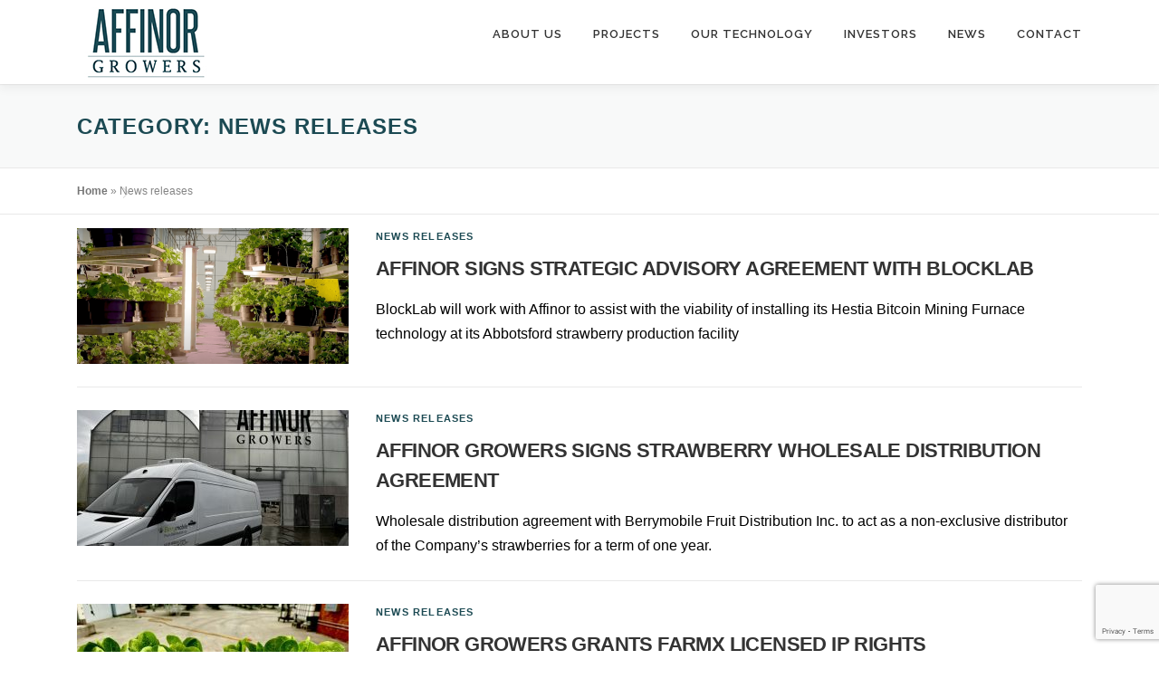

--- FILE ---
content_type: text/html; charset=UTF-8
request_url: https://www.affinorgrowers.com/category/news-releases/
body_size: 13256
content:
<!DOCTYPE html>
<html lang="en-US">
<head>
<meta charset="UTF-8">
<meta name="viewport" content="width=device-width, initial-scale=1">
<link rel="profile" href="http://gmpg.org/xfn/11">
<meta name='robots' content='index, follow, max-image-preview:large, max-snippet:-1, max-video-preview:-1' />

	<!-- This site is optimized with the Yoast SEO plugin v25.0 - https://yoast.com/wordpress/plugins/seo/ -->
	<title>News releases Archives - Affinor Growers</title>
	<link rel="canonical" href="https://www.affinorgrowers.com/category/news-releases/" />
	<link rel="next" href="https://www.affinorgrowers.com/category/news-releases/page/2/" />
	<meta property="og:locale" content="en_US" />
	<meta property="og:type" content="article" />
	<meta property="og:title" content="News releases Archives - Affinor Growers" />
	<meta property="og:url" content="https://www.affinorgrowers.com/category/news-releases/" />
	<meta property="og:site_name" content="Affinor Growers" />
	<meta name="twitter:card" content="summary_large_image" />
	<meta name="twitter:site" content="@AffinorGrowers" />
	<script type="application/ld+json" class="yoast-schema-graph">{"@context":"https://schema.org","@graph":[{"@type":"CollectionPage","@id":"https://www.affinorgrowers.com/category/news-releases/","url":"https://www.affinorgrowers.com/category/news-releases/","name":"News releases Archives - Affinor Growers","isPartOf":{"@id":"https://www.affinorgrowers.com/#website"},"primaryImageOfPage":{"@id":"https://www.affinorgrowers.com/category/news-releases/#primaryimage"},"image":{"@id":"https://www.affinorgrowers.com/category/news-releases/#primaryimage"},"thumbnailUrl":"https://www.affinorgrowers.com/wp-content/uploads/2025/07/Capture-décran-le-2025-05-14-à-16.26.53.png","breadcrumb":{"@id":"https://www.affinorgrowers.com/category/news-releases/#breadcrumb"},"inLanguage":"en-US"},{"@type":"ImageObject","inLanguage":"en-US","@id":"https://www.affinorgrowers.com/category/news-releases/#primaryimage","url":"https://www.affinorgrowers.com/wp-content/uploads/2025/07/Capture-décran-le-2025-05-14-à-16.26.53.png","contentUrl":"https://www.affinorgrowers.com/wp-content/uploads/2025/07/Capture-décran-le-2025-05-14-à-16.26.53.png","width":2258,"height":1072},{"@type":"BreadcrumbList","@id":"https://www.affinorgrowers.com/category/news-releases/#breadcrumb","itemListElement":[{"@type":"ListItem","position":1,"name":"Home","item":"https://www.affinorgrowers.com/"},{"@type":"ListItem","position":2,"name":"News releases"}]},{"@type":"WebSite","@id":"https://www.affinorgrowers.com/#website","url":"https://www.affinorgrowers.com/","name":"Affinor Growers","description":"VERTICAL FARMING TECHNOLOGY DESIGNED TO CHANGE THE WORLD","publisher":{"@id":"https://www.affinorgrowers.com/#organization"},"potentialAction":[{"@type":"SearchAction","target":{"@type":"EntryPoint","urlTemplate":"https://www.affinorgrowers.com/?s={search_term_string}"},"query-input":{"@type":"PropertyValueSpecification","valueRequired":true,"valueName":"search_term_string"}}],"inLanguage":"en-US"},{"@type":"Organization","@id":"https://www.affinorgrowers.com/#organization","name":"Affinor Gorwers","url":"https://www.affinorgrowers.com/","logo":{"@type":"ImageObject","inLanguage":"en-US","@id":"https://www.affinorgrowers.com/#/schema/logo/image/","url":"https://www.affinorgrowers.com/wp-content/uploads/2021/03/logo_affinor_growers_EDIT.jpg","contentUrl":"https://www.affinorgrowers.com/wp-content/uploads/2021/03/logo_affinor_growers_EDIT.jpg","width":450,"height":274,"caption":"Affinor Gorwers"},"image":{"@id":"https://www.affinorgrowers.com/#/schema/logo/image/"},"sameAs":["https://www.facebook.com/affinorgrowers","https://x.com/AffinorGrowers","https://www.linkedin.com/company/affinor-growers"]}]}</script>
	<!-- / Yoast SEO plugin. -->


<link rel='dns-prefetch' href='//platform-api.sharethis.com' />
<link rel='dns-prefetch' href='//fonts.googleapis.com' />
<link rel="alternate" type="application/rss+xml" title="Affinor Growers &raquo; Feed" href="https://www.affinorgrowers.com/feed/" />
<link rel="alternate" type="application/rss+xml" title="Affinor Growers &raquo; Comments Feed" href="https://www.affinorgrowers.com/comments/feed/" />
<link rel="alternate" type="application/rss+xml" title="Affinor Growers &raquo; News releases Category Feed" href="https://www.affinorgrowers.com/category/news-releases/feed/" />
		<!-- This site uses the Google Analytics by MonsterInsights plugin v9.10.0 - Using Analytics tracking - https://www.monsterinsights.com/ -->
							<script src="//www.googletagmanager.com/gtag/js?id=G-GMBNM75B5Q"  data-cfasync="false" data-wpfc-render="false" type="text/javascript" async></script>
			<script data-cfasync="false" data-wpfc-render="false" type="text/javascript">
				var mi_version = '9.10.0';
				var mi_track_user = true;
				var mi_no_track_reason = '';
								var MonsterInsightsDefaultLocations = {"page_location":"https:\/\/www.affinorgrowers.com\/category\/news-releases\/"};
								if ( typeof MonsterInsightsPrivacyGuardFilter === 'function' ) {
					var MonsterInsightsLocations = (typeof MonsterInsightsExcludeQuery === 'object') ? MonsterInsightsPrivacyGuardFilter( MonsterInsightsExcludeQuery ) : MonsterInsightsPrivacyGuardFilter( MonsterInsightsDefaultLocations );
				} else {
					var MonsterInsightsLocations = (typeof MonsterInsightsExcludeQuery === 'object') ? MonsterInsightsExcludeQuery : MonsterInsightsDefaultLocations;
				}

								var disableStrs = [
										'ga-disable-G-GMBNM75B5Q',
									];

				/* Function to detect opted out users */
				function __gtagTrackerIsOptedOut() {
					for (var index = 0; index < disableStrs.length; index++) {
						if (document.cookie.indexOf(disableStrs[index] + '=true') > -1) {
							return true;
						}
					}

					return false;
				}

				/* Disable tracking if the opt-out cookie exists. */
				if (__gtagTrackerIsOptedOut()) {
					for (var index = 0; index < disableStrs.length; index++) {
						window[disableStrs[index]] = true;
					}
				}

				/* Opt-out function */
				function __gtagTrackerOptout() {
					for (var index = 0; index < disableStrs.length; index++) {
						document.cookie = disableStrs[index] + '=true; expires=Thu, 31 Dec 2099 23:59:59 UTC; path=/';
						window[disableStrs[index]] = true;
					}
				}

				if ('undefined' === typeof gaOptout) {
					function gaOptout() {
						__gtagTrackerOptout();
					}
				}
								window.dataLayer = window.dataLayer || [];

				window.MonsterInsightsDualTracker = {
					helpers: {},
					trackers: {},
				};
				if (mi_track_user) {
					function __gtagDataLayer() {
						dataLayer.push(arguments);
					}

					function __gtagTracker(type, name, parameters) {
						if (!parameters) {
							parameters = {};
						}

						if (parameters.send_to) {
							__gtagDataLayer.apply(null, arguments);
							return;
						}

						if (type === 'event') {
														parameters.send_to = monsterinsights_frontend.v4_id;
							var hookName = name;
							if (typeof parameters['event_category'] !== 'undefined') {
								hookName = parameters['event_category'] + ':' + name;
							}

							if (typeof MonsterInsightsDualTracker.trackers[hookName] !== 'undefined') {
								MonsterInsightsDualTracker.trackers[hookName](parameters);
							} else {
								__gtagDataLayer('event', name, parameters);
							}
							
						} else {
							__gtagDataLayer.apply(null, arguments);
						}
					}

					__gtagTracker('js', new Date());
					__gtagTracker('set', {
						'developer_id.dZGIzZG': true,
											});
					if ( MonsterInsightsLocations.page_location ) {
						__gtagTracker('set', MonsterInsightsLocations);
					}
										__gtagTracker('config', 'G-GMBNM75B5Q', {"forceSSL":"true","link_attribution":"true"} );
										window.gtag = __gtagTracker;										(function () {
						/* https://developers.google.com/analytics/devguides/collection/analyticsjs/ */
						/* ga and __gaTracker compatibility shim. */
						var noopfn = function () {
							return null;
						};
						var newtracker = function () {
							return new Tracker();
						};
						var Tracker = function () {
							return null;
						};
						var p = Tracker.prototype;
						p.get = noopfn;
						p.set = noopfn;
						p.send = function () {
							var args = Array.prototype.slice.call(arguments);
							args.unshift('send');
							__gaTracker.apply(null, args);
						};
						var __gaTracker = function () {
							var len = arguments.length;
							if (len === 0) {
								return;
							}
							var f = arguments[len - 1];
							if (typeof f !== 'object' || f === null || typeof f.hitCallback !== 'function') {
								if ('send' === arguments[0]) {
									var hitConverted, hitObject = false, action;
									if ('event' === arguments[1]) {
										if ('undefined' !== typeof arguments[3]) {
											hitObject = {
												'eventAction': arguments[3],
												'eventCategory': arguments[2],
												'eventLabel': arguments[4],
												'value': arguments[5] ? arguments[5] : 1,
											}
										}
									}
									if ('pageview' === arguments[1]) {
										if ('undefined' !== typeof arguments[2]) {
											hitObject = {
												'eventAction': 'page_view',
												'page_path': arguments[2],
											}
										}
									}
									if (typeof arguments[2] === 'object') {
										hitObject = arguments[2];
									}
									if (typeof arguments[5] === 'object') {
										Object.assign(hitObject, arguments[5]);
									}
									if ('undefined' !== typeof arguments[1].hitType) {
										hitObject = arguments[1];
										if ('pageview' === hitObject.hitType) {
											hitObject.eventAction = 'page_view';
										}
									}
									if (hitObject) {
										action = 'timing' === arguments[1].hitType ? 'timing_complete' : hitObject.eventAction;
										hitConverted = mapArgs(hitObject);
										__gtagTracker('event', action, hitConverted);
									}
								}
								return;
							}

							function mapArgs(args) {
								var arg, hit = {};
								var gaMap = {
									'eventCategory': 'event_category',
									'eventAction': 'event_action',
									'eventLabel': 'event_label',
									'eventValue': 'event_value',
									'nonInteraction': 'non_interaction',
									'timingCategory': 'event_category',
									'timingVar': 'name',
									'timingValue': 'value',
									'timingLabel': 'event_label',
									'page': 'page_path',
									'location': 'page_location',
									'title': 'page_title',
									'referrer' : 'page_referrer',
								};
								for (arg in args) {
																		if (!(!args.hasOwnProperty(arg) || !gaMap.hasOwnProperty(arg))) {
										hit[gaMap[arg]] = args[arg];
									} else {
										hit[arg] = args[arg];
									}
								}
								return hit;
							}

							try {
								f.hitCallback();
							} catch (ex) {
							}
						};
						__gaTracker.create = newtracker;
						__gaTracker.getByName = newtracker;
						__gaTracker.getAll = function () {
							return [];
						};
						__gaTracker.remove = noopfn;
						__gaTracker.loaded = true;
						window['__gaTracker'] = __gaTracker;
					})();
									} else {
										console.log("");
					(function () {
						function __gtagTracker() {
							return null;
						}

						window['__gtagTracker'] = __gtagTracker;
						window['gtag'] = __gtagTracker;
					})();
									}
			</script>
							<!-- / Google Analytics by MonsterInsights -->
		<style id='wp-img-auto-sizes-contain-inline-css' type='text/css'>
img:is([sizes=auto i],[sizes^="auto," i]){contain-intrinsic-size:3000px 1500px}
/*# sourceURL=wp-img-auto-sizes-contain-inline-css */
</style>

<style id='wp-emoji-styles-inline-css' type='text/css'>

	img.wp-smiley, img.emoji {
		display: inline !important;
		border: none !important;
		box-shadow: none !important;
		height: 1em !important;
		width: 1em !important;
		margin: 0 0.07em !important;
		vertical-align: -0.1em !important;
		background: none !important;
		padding: 0 !important;
	}
/*# sourceURL=wp-emoji-styles-inline-css */
</style>
<link rel='stylesheet' id='wp-block-library-css' href='https://www.affinorgrowers.com/wp-includes/css/dist/block-library/style.min.css?ver=6.9' type='text/css' media='all' />
<style id='global-styles-inline-css' type='text/css'>
:root{--wp--preset--aspect-ratio--square: 1;--wp--preset--aspect-ratio--4-3: 4/3;--wp--preset--aspect-ratio--3-4: 3/4;--wp--preset--aspect-ratio--3-2: 3/2;--wp--preset--aspect-ratio--2-3: 2/3;--wp--preset--aspect-ratio--16-9: 16/9;--wp--preset--aspect-ratio--9-16: 9/16;--wp--preset--color--black: #000000;--wp--preset--color--cyan-bluish-gray: #abb8c3;--wp--preset--color--white: #ffffff;--wp--preset--color--pale-pink: #f78da7;--wp--preset--color--vivid-red: #cf2e2e;--wp--preset--color--luminous-vivid-orange: #ff6900;--wp--preset--color--luminous-vivid-amber: #fcb900;--wp--preset--color--light-green-cyan: #7bdcb5;--wp--preset--color--vivid-green-cyan: #00d084;--wp--preset--color--pale-cyan-blue: #8ed1fc;--wp--preset--color--vivid-cyan-blue: #0693e3;--wp--preset--color--vivid-purple: #9b51e0;--wp--preset--gradient--vivid-cyan-blue-to-vivid-purple: linear-gradient(135deg,rgb(6,147,227) 0%,rgb(155,81,224) 100%);--wp--preset--gradient--light-green-cyan-to-vivid-green-cyan: linear-gradient(135deg,rgb(122,220,180) 0%,rgb(0,208,130) 100%);--wp--preset--gradient--luminous-vivid-amber-to-luminous-vivid-orange: linear-gradient(135deg,rgb(252,185,0) 0%,rgb(255,105,0) 100%);--wp--preset--gradient--luminous-vivid-orange-to-vivid-red: linear-gradient(135deg,rgb(255,105,0) 0%,rgb(207,46,46) 100%);--wp--preset--gradient--very-light-gray-to-cyan-bluish-gray: linear-gradient(135deg,rgb(238,238,238) 0%,rgb(169,184,195) 100%);--wp--preset--gradient--cool-to-warm-spectrum: linear-gradient(135deg,rgb(74,234,220) 0%,rgb(151,120,209) 20%,rgb(207,42,186) 40%,rgb(238,44,130) 60%,rgb(251,105,98) 80%,rgb(254,248,76) 100%);--wp--preset--gradient--blush-light-purple: linear-gradient(135deg,rgb(255,206,236) 0%,rgb(152,150,240) 100%);--wp--preset--gradient--blush-bordeaux: linear-gradient(135deg,rgb(254,205,165) 0%,rgb(254,45,45) 50%,rgb(107,0,62) 100%);--wp--preset--gradient--luminous-dusk: linear-gradient(135deg,rgb(255,203,112) 0%,rgb(199,81,192) 50%,rgb(65,88,208) 100%);--wp--preset--gradient--pale-ocean: linear-gradient(135deg,rgb(255,245,203) 0%,rgb(182,227,212) 50%,rgb(51,167,181) 100%);--wp--preset--gradient--electric-grass: linear-gradient(135deg,rgb(202,248,128) 0%,rgb(113,206,126) 100%);--wp--preset--gradient--midnight: linear-gradient(135deg,rgb(2,3,129) 0%,rgb(40,116,252) 100%);--wp--preset--font-size--small: 13px;--wp--preset--font-size--medium: 20px;--wp--preset--font-size--large: 36px;--wp--preset--font-size--x-large: 42px;--wp--preset--spacing--20: 0.44rem;--wp--preset--spacing--30: 0.67rem;--wp--preset--spacing--40: 1rem;--wp--preset--spacing--50: 1.5rem;--wp--preset--spacing--60: 2.25rem;--wp--preset--spacing--70: 3.38rem;--wp--preset--spacing--80: 5.06rem;--wp--preset--shadow--natural: 6px 6px 9px rgba(0, 0, 0, 0.2);--wp--preset--shadow--deep: 12px 12px 50px rgba(0, 0, 0, 0.4);--wp--preset--shadow--sharp: 6px 6px 0px rgba(0, 0, 0, 0.2);--wp--preset--shadow--outlined: 6px 6px 0px -3px rgb(255, 255, 255), 6px 6px rgb(0, 0, 0);--wp--preset--shadow--crisp: 6px 6px 0px rgb(0, 0, 0);}:where(.is-layout-flex){gap: 0.5em;}:where(.is-layout-grid){gap: 0.5em;}body .is-layout-flex{display: flex;}.is-layout-flex{flex-wrap: wrap;align-items: center;}.is-layout-flex > :is(*, div){margin: 0;}body .is-layout-grid{display: grid;}.is-layout-grid > :is(*, div){margin: 0;}:where(.wp-block-columns.is-layout-flex){gap: 2em;}:where(.wp-block-columns.is-layout-grid){gap: 2em;}:where(.wp-block-post-template.is-layout-flex){gap: 1.25em;}:where(.wp-block-post-template.is-layout-grid){gap: 1.25em;}.has-black-color{color: var(--wp--preset--color--black) !important;}.has-cyan-bluish-gray-color{color: var(--wp--preset--color--cyan-bluish-gray) !important;}.has-white-color{color: var(--wp--preset--color--white) !important;}.has-pale-pink-color{color: var(--wp--preset--color--pale-pink) !important;}.has-vivid-red-color{color: var(--wp--preset--color--vivid-red) !important;}.has-luminous-vivid-orange-color{color: var(--wp--preset--color--luminous-vivid-orange) !important;}.has-luminous-vivid-amber-color{color: var(--wp--preset--color--luminous-vivid-amber) !important;}.has-light-green-cyan-color{color: var(--wp--preset--color--light-green-cyan) !important;}.has-vivid-green-cyan-color{color: var(--wp--preset--color--vivid-green-cyan) !important;}.has-pale-cyan-blue-color{color: var(--wp--preset--color--pale-cyan-blue) !important;}.has-vivid-cyan-blue-color{color: var(--wp--preset--color--vivid-cyan-blue) !important;}.has-vivid-purple-color{color: var(--wp--preset--color--vivid-purple) !important;}.has-black-background-color{background-color: var(--wp--preset--color--black) !important;}.has-cyan-bluish-gray-background-color{background-color: var(--wp--preset--color--cyan-bluish-gray) !important;}.has-white-background-color{background-color: var(--wp--preset--color--white) !important;}.has-pale-pink-background-color{background-color: var(--wp--preset--color--pale-pink) !important;}.has-vivid-red-background-color{background-color: var(--wp--preset--color--vivid-red) !important;}.has-luminous-vivid-orange-background-color{background-color: var(--wp--preset--color--luminous-vivid-orange) !important;}.has-luminous-vivid-amber-background-color{background-color: var(--wp--preset--color--luminous-vivid-amber) !important;}.has-light-green-cyan-background-color{background-color: var(--wp--preset--color--light-green-cyan) !important;}.has-vivid-green-cyan-background-color{background-color: var(--wp--preset--color--vivid-green-cyan) !important;}.has-pale-cyan-blue-background-color{background-color: var(--wp--preset--color--pale-cyan-blue) !important;}.has-vivid-cyan-blue-background-color{background-color: var(--wp--preset--color--vivid-cyan-blue) !important;}.has-vivid-purple-background-color{background-color: var(--wp--preset--color--vivid-purple) !important;}.has-black-border-color{border-color: var(--wp--preset--color--black) !important;}.has-cyan-bluish-gray-border-color{border-color: var(--wp--preset--color--cyan-bluish-gray) !important;}.has-white-border-color{border-color: var(--wp--preset--color--white) !important;}.has-pale-pink-border-color{border-color: var(--wp--preset--color--pale-pink) !important;}.has-vivid-red-border-color{border-color: var(--wp--preset--color--vivid-red) !important;}.has-luminous-vivid-orange-border-color{border-color: var(--wp--preset--color--luminous-vivid-orange) !important;}.has-luminous-vivid-amber-border-color{border-color: var(--wp--preset--color--luminous-vivid-amber) !important;}.has-light-green-cyan-border-color{border-color: var(--wp--preset--color--light-green-cyan) !important;}.has-vivid-green-cyan-border-color{border-color: var(--wp--preset--color--vivid-green-cyan) !important;}.has-pale-cyan-blue-border-color{border-color: var(--wp--preset--color--pale-cyan-blue) !important;}.has-vivid-cyan-blue-border-color{border-color: var(--wp--preset--color--vivid-cyan-blue) !important;}.has-vivid-purple-border-color{border-color: var(--wp--preset--color--vivid-purple) !important;}.has-vivid-cyan-blue-to-vivid-purple-gradient-background{background: var(--wp--preset--gradient--vivid-cyan-blue-to-vivid-purple) !important;}.has-light-green-cyan-to-vivid-green-cyan-gradient-background{background: var(--wp--preset--gradient--light-green-cyan-to-vivid-green-cyan) !important;}.has-luminous-vivid-amber-to-luminous-vivid-orange-gradient-background{background: var(--wp--preset--gradient--luminous-vivid-amber-to-luminous-vivid-orange) !important;}.has-luminous-vivid-orange-to-vivid-red-gradient-background{background: var(--wp--preset--gradient--luminous-vivid-orange-to-vivid-red) !important;}.has-very-light-gray-to-cyan-bluish-gray-gradient-background{background: var(--wp--preset--gradient--very-light-gray-to-cyan-bluish-gray) !important;}.has-cool-to-warm-spectrum-gradient-background{background: var(--wp--preset--gradient--cool-to-warm-spectrum) !important;}.has-blush-light-purple-gradient-background{background: var(--wp--preset--gradient--blush-light-purple) !important;}.has-blush-bordeaux-gradient-background{background: var(--wp--preset--gradient--blush-bordeaux) !important;}.has-luminous-dusk-gradient-background{background: var(--wp--preset--gradient--luminous-dusk) !important;}.has-pale-ocean-gradient-background{background: var(--wp--preset--gradient--pale-ocean) !important;}.has-electric-grass-gradient-background{background: var(--wp--preset--gradient--electric-grass) !important;}.has-midnight-gradient-background{background: var(--wp--preset--gradient--midnight) !important;}.has-small-font-size{font-size: var(--wp--preset--font-size--small) !important;}.has-medium-font-size{font-size: var(--wp--preset--font-size--medium) !important;}.has-large-font-size{font-size: var(--wp--preset--font-size--large) !important;}.has-x-large-font-size{font-size: var(--wp--preset--font-size--x-large) !important;}
/*# sourceURL=global-styles-inline-css */
</style>

<style id='classic-theme-styles-inline-css' type='text/css'>
/*! This file is auto-generated */
.wp-block-button__link{color:#fff;background-color:#32373c;border-radius:9999px;box-shadow:none;text-decoration:none;padding:calc(.667em + 2px) calc(1.333em + 2px);font-size:1.125em}.wp-block-file__button{background:#32373c;color:#fff;text-decoration:none}
/*# sourceURL=/wp-includes/css/classic-themes.min.css */
</style>
<link rel='stylesheet' id='contact-form-7-css' href='https://www.affinorgrowers.com/wp-content/plugins/contact-form-7/includes/css/styles.css?ver=6.1.2' type='text/css' media='all' />
<link rel='stylesheet' id='share-this-share-buttons-sticky-css' href='https://www.affinorgrowers.com/wp-content/plugins/sharethis-share-buttons/css/mu-style.css?ver=1760705990' type='text/css' media='all' />
<link rel='stylesheet' id='onepress-fonts-css' href='https://fonts.googleapis.com/css?family=Raleway%3A400%2C500%2C600%2C700%2C300%2C100%2C800%2C900%7COpen+Sans%3A400%2C300%2C300italic%2C400italic%2C600%2C600italic%2C700%2C700italic&#038;subset=latin%2Clatin-ext&#038;display=swap&#038;ver=2.3.12' type='text/css' media='all' />
<link rel='stylesheet' id='onepress-animate-css' href='https://www.affinorgrowers.com/wp-content/themes/onepress/assets/css/animate.min.css?ver=2.3.12' type='text/css' media='all' />
<link rel='stylesheet' id='onepress-fa-css' href='https://www.affinorgrowers.com/wp-content/themes/onepress/assets/fontawesome-v6/css/all.min.css?ver=6.5.1' type='text/css' media='all' />
<link rel='stylesheet' id='onepress-fa-shims-css' href='https://www.affinorgrowers.com/wp-content/themes/onepress/assets/fontawesome-v6/css/v4-shims.min.css?ver=6.5.1' type='text/css' media='all' />
<link rel='stylesheet' id='onepress-bootstrap-css' href='https://www.affinorgrowers.com/wp-content/themes/onepress/assets/css/bootstrap.min.css?ver=2.3.12' type='text/css' media='all' />
<link rel='stylesheet' id='onepress-style-css' href='https://www.affinorgrowers.com/wp-content/themes/onepress/style.css?ver=6.9' type='text/css' media='all' />
<style id='onepress-style-inline-css' type='text/css'>
#main .video-section section.hero-slideshow-wrapper{background:transparent}.hero-slideshow-wrapper:after{position:absolute;top:0px;left:0px;width:100%;height:100%;background-color:rgba(0,0,0,0.2);display:block;content:""}#parallax-hero .jarallax-container .parallax-bg:before{background-color:rgba(0,0,0,0.2)}.body-desktop .parallax-hero .hero-slideshow-wrapper:after{display:none!important}#parallax-hero>.parallax-bg::before{background-color:rgba(0,0,0,0.2);opacity:1}.body-desktop .parallax-hero .hero-slideshow-wrapper:after{display:none!important}a,.screen-reader-text:hover,.screen-reader-text:active,.screen-reader-text:focus,.header-social a,.onepress-menu a:hover,.onepress-menu ul li a:hover,.onepress-menu li.onepress-current-item>a,.onepress-menu ul li.current-menu-item>a,.onepress-menu>li a.menu-actived,.onepress-menu.onepress-menu-mobile li.onepress-current-item>a,.site-footer a,.site-footer .footer-social a:hover,.site-footer .btt a:hover,.highlight,#comments .comment .comment-wrapper .comment-meta .comment-time:hover,#comments .comment .comment-wrapper .comment-meta .comment-reply-link:hover,#comments .comment .comment-wrapper .comment-meta .comment-edit-link:hover,.btn-theme-primary-outline,.sidebar .widget a:hover,.section-services .service-item .service-image i,.counter_item .counter__number,.team-member .member-thumb .member-profile a:hover,.icon-background-default{color:#1c4a53}input[type="reset"],input[type="submit"],input[type="submit"],input[type="reset"]:hover,input[type="submit"]:hover,input[type="submit"]:hover .nav-links a:hover,.btn-theme-primary,.btn-theme-primary-outline:hover,.section-testimonials .card-theme-primary,.woocommerce #respond input#submit,.woocommerce a.button,.woocommerce button.button,.woocommerce input.button,.woocommerce button.button.alt,.pirate-forms-submit-button,.pirate-forms-submit-button:hover,input[type="reset"],input[type="submit"],input[type="submit"],.pirate-forms-submit-button,.contact-form div.wpforms-container-full .wpforms-form .wpforms-submit,.contact-form div.wpforms-container-full .wpforms-form .wpforms-submit:hover,.nav-links a:hover,.nav-links a.current,.nav-links .page-numbers:hover,.nav-links .page-numbers.current{background:#1c4a53}.btn-theme-primary-outline,.btn-theme-primary-outline:hover,.pricing__item:hover,.section-testimonials .card-theme-primary,.entry-content blockquote{border-color:#1c4a53}.feature-item:hover .icon-background-default{color:#1c4a53}.site-footer{background-color:#484f5e}.site-footer .footer-connect .follow-heading,.site-footer .footer-social a{color:#ffffff}#footer-widgets{}.gallery-carousel .g-item{padding:0px 1px}.gallery-carousel-wrap{margin-left:-1px;margin-right:-1px}.gallery-grid .g-item,.gallery-masonry .g-item .inner{padding:1px}.gallery-grid-wrap,.gallery-masonry-wrap{margin-left:-1px;margin-right:-1px}.gallery-justified-wrap{margin-left:-2px;margin-right:-2px}#parallax-features .parallax-bg::before{background-color:rgba(255,255,255,1)}.section-counter{background-color:rgba(255,255,255,1)}.section-services{padding-bottom:-10%;background-color:rgba(255,255,255,1)}.section-about{background-color:rgba(255,255,255,1)}.section-team{background-color:rgba(255,255,255,1)}.section-projects{padding-top:0%;background-color:rgba(255,255,255,1)}.section-contact{background-color:rgba(255,255,255,1)}
/*# sourceURL=onepress-style-inline-css */
</style>
<link rel='stylesheet' id='onepress-gallery-lightgallery-css' href='https://www.affinorgrowers.com/wp-content/themes/onepress/assets/css/lightgallery.css?ver=6.9' type='text/css' media='all' />
<link rel='stylesheet' id='tablepress-default-css' href='https://www.affinorgrowers.com/wp-content/plugins/tablepress/css/build/default.css?ver=3.2.3' type='text/css' media='all' />
<link rel='stylesheet' id='onepress-plus-style-css' href='https://www.affinorgrowers.com/wp-content/plugins/onepress-plus/onepress-plus.css?ver=2.2.7' type='text/css' media='all' />
<script type="text/javascript" src="https://www.affinorgrowers.com/wp-content/plugins/google-analytics-for-wordpress/assets/js/frontend-gtag.min.js?ver=9.10.0" id="monsterinsights-frontend-script-js" async="async" data-wp-strategy="async"></script>
<script data-cfasync="false" data-wpfc-render="false" type="text/javascript" id='monsterinsights-frontend-script-js-extra'>/* <![CDATA[ */
var monsterinsights_frontend = {"js_events_tracking":"true","download_extensions":"doc,pdf,ppt,zip,xls,docx,pptx,xlsx","inbound_paths":"[{\"path\":\"\\\/go\\\/\",\"label\":\"affiliate\"},{\"path\":\"\\\/recommend\\\/\",\"label\":\"affiliate\"}]","home_url":"https:\/\/www.affinorgrowers.com","hash_tracking":"false","v4_id":"G-GMBNM75B5Q"};/* ]]> */
</script>
<script type="text/javascript" src="//platform-api.sharethis.com/js/sharethis.js?ver=2.3.6#property=64d6a9748f18920019c62fef&amp;product=-buttons&amp;source=sharethis-share-buttons-wordpress" id="share-this-share-buttons-mu-js"></script>
<script type="text/javascript" src="https://www.affinorgrowers.com/wp-includes/js/jquery/jquery.min.js?ver=3.7.1" id="jquery-core-js"></script>
<script type="text/javascript" src="https://www.affinorgrowers.com/wp-includes/js/jquery/jquery-migrate.min.js?ver=3.4.1" id="jquery-migrate-js"></script>
<link rel="https://api.w.org/" href="https://www.affinorgrowers.com/wp-json/" /><link rel="alternate" title="JSON" type="application/json" href="https://www.affinorgrowers.com/wp-json/wp/v2/categories/18" /><link rel="EditURI" type="application/rsd+xml" title="RSD" href="https://www.affinorgrowers.com/xmlrpc.php?rsd" />
<meta name="generator" content="WordPress 6.9" />
<noscript><style>.vce-row-container .vcv-lozad {display: none}</style></noscript><meta name="generator" content="Powered by Visual Composer Website Builder - fast and easy-to-use drag and drop visual editor for WordPress."/><style type="text/css">.recentcomments a{display:inline !important;padding:0 !important;margin:0 !important;}</style><style class="wp-typography-print-styles" type="text/css">
body, body p { 
	font-family: "Arial";
	color: #000000;
	font-style: normal;
	font-size: 16px;
	font-size: 1rem;
 } 
 .hero__content .hero-large-text, .hero__content .hcl2-content h1, .hero__content .hcl2-content h2, .hero__content .hcl2-content h3 { 
	font-family: "Arial";
	color: #ffffff;
	font-style: normal;
	font-weight: 700;
 } 
 body h1, body h2, body h3, body h4, body h5, body h6,
	.entry-header .entry-title,
	body .section-title-area .section-title, body .section-title-area .section-subtitle, body .hero-content-style1 h2 { 
	font-family: "Arial";
	font-style: normal;
	font-weight: 700;
	text-transform: uppercase;
 }
</style>		<style type="text/css" id="wp-custom-css">
			h1, h2 { color:#1c4a53 }

div.service-content  {
	display:none;
}

div#primary {
	padding-top:0
}

.section-services .service-item .service-image img {
	max-width:344px
}

.section-services .service-item, .section-services .service-item:hover {
	padding:0;
	background-color:transparent;
	box-shadow:none;
}

.feature-media a:hover {
	opacity:0.9;
}

.g-zoom-in .g-item .inner-content {
	max-width:344px;
	margin:0 auto;
}

.archive .site-main .list-article:first-child {
	padding-top:15px;
}

body.category div.page-header {
	/*display:none;*/
}

footer div.site-info a, footer div.site-info a:after {
	display:none;
}

		</style>
		</head>

<body class="archive category category-news-releases category-18 wp-custom-logo wp-theme-onepress vcwb site-header-sticky">
<div id="page" class="hfeed site">
	<a class="skip-link screen-reader-text" href="#content">Skip to content</a>
	<div id="header-section" class="h-on-top no-transparent">		<header id="masthead" class="site-header header-contained is-sticky no-scroll no-t h-on-top" role="banner">
			<div class="container">
				<div class="site-branding">
				<div class="site-brand-inner has-logo-img no-desc"><div class="site-logo-div"><a href="https://www.affinorgrowers.com/" class="custom-logo-link  no-t-logo" rel="home"><img width="152" height="93" src="https://www.affinorgrowers.com/wp-content/uploads/2021/03/logo_affinor_growers_EDIT_small.jpg" class="custom-logo" alt="Affinor Growers" /></a></div></div>				</div>
				<div class="header-right-wrapper">
					<a href="#0" id="nav-toggle">Menu<span></span></a>
					<nav id="site-navigation" class="main-navigation" role="navigation">
						<ul class="onepress-menu">
							<li id="menu-item-2188" class="menu-item menu-item-type-custom menu-item-object-custom menu-item-has-children menu-item-2188"><a href="#aboutus">About Us</a>
<ul class="sub-menu">
	<li id="menu-item-2184" class="menu-item menu-item-type-post_type menu-item-object-page menu-item-2184"><a href="https://www.affinorgrowers.com/aboutus/">About Us</a></li>
	<li id="menu-item-2181" class="menu-item menu-item-type-post_type menu-item-object-page menu-item-2181"><a href="https://www.affinorgrowers.com/our-team/">Leadership</a></li>
</ul>
</li>
<li id="menu-item-2187" class="menu-item menu-item-type-custom menu-item-object-custom menu-item-has-children menu-item-2187"><a href="#Projects">Projects</a>
<ul class="sub-menu">
	<li id="menu-item-2133" class="menu-item menu-item-type-post_type menu-item-object-page menu-item-2133"><a href="https://www.affinorgrowers.com/abbotsfordbc/">Abbotsford BC</a></li>
</ul>
</li>
<li id="menu-item-2186" class="menu-item menu-item-type-post_type menu-item-object-page menu-item-2186"><a href="https://www.affinorgrowers.com/our-technology/">Our Technology</a></li>
<li id="menu-item-1549" class="menu-item menu-item-type-custom menu-item-object-custom menu-item-has-children menu-item-1549"><a href="#investors">Investors</a>
<ul class="sub-menu">
	<li id="menu-item-2160" class="menu-item menu-item-type-post_type menu-item-object-page menu-item-2160"><a href="https://www.affinorgrowers.com/stock-info/">Stock Information</a></li>
	<li id="menu-item-2192" class="menu-item menu-item-type-post_type menu-item-object-page menu-item-2192"><a href="https://www.affinorgrowers.com/financial-reports/">Financial Reports</a></li>
	<li id="menu-item-2628" class="menu-item menu-item-type-post_type menu-item-object-page menu-item-2628"><a href="https://www.affinorgrowers.com/annual-general-meeting/">Annual General Meeting</a></li>
</ul>
</li>
<li id="menu-item-31" class="menu-item menu-item-type-custom menu-item-object-custom menu-item-31"><a href="https://www.affinorgrowers.com/news-releases/">News</a></li>
<li id="menu-item-32" class="menu-item menu-item-type-custom menu-item-object-custom menu-item-home menu-item-32"><a href="https://www.affinorgrowers.com/#contact">Contact</a></li>
						</ul>
					</nav>
					
				</div>
			</div>
		</header>
		</div>
	<div id="content" class="site-content">

		<div class="page-header">
			<div class="container">
				<h1 class="page-title">Category: <span>News releases</span></h1>							</div>
		</div>

		        <div class="breadcrumbs">
			<div class="container">
            <span><span><a href="https://www.affinorgrowers.com/">Home</a></span> » <span class="breadcrumb_last" aria-current="page">News releases</span></span>            </div>
        </div>
        
		<div id="content-inside" class="container no-sidebar">
			<div id="primary" class="content-area">
				<main id="main" class="site-main" role="main">

				
										
						<article id="post-2691" class="list-article clearfix post-2691 post type-post status-publish format-standard has-post-thumbnail hentry category-news-releases">
		<div class="list-article-thumb">
		<a href="https://www.affinorgrowers.com/news-releases/affinor-signs-strategic-advisory-agreement-with-blocklab/">
			<img width="300" height="150" src="https://www.affinorgrowers.com/wp-content/uploads/2025/07/Capture-décran-le-2025-05-14-à-16.26.53-300x150.png" class="attachment-onepress-blog-small size-onepress-blog-small wp-post-image" alt="" decoding="async" />		</a>
	</div>
	
	<div class="list-article-content">
					<div class="list-article-meta">
				<a href="https://www.affinorgrowers.com/category/news-releases/" rel="category tag">News releases</a>			</div>
						<header class="entry-header">
			<h2 class="entry-title"><a href="https://www.affinorgrowers.com/news-releases/affinor-signs-strategic-advisory-agreement-with-blocklab/" rel="bookmark">Affinor Signs Strategic Advisory Agreement With Blocklab</a></h2>		</header>
						<div class="entry-excerpt">
			<p>BlockLab will work with Affinor to assist with the viability of installing its Hestia Bitcoin Mining Furnace technology at its Abbotsford strawberry production facility</p>
		</div>
					</div>

</article>

					
						<article id="post-2585" class="list-article clearfix post-2585 post type-post status-publish format-standard has-post-thumbnail hentry category-news-releases">
		<div class="list-article-thumb">
		<a href="https://www.affinorgrowers.com/news-releases/affinor-growers-signs-strawberry-wholesale-distribution-agreement-2/">
			<img width="300" height="150" src="https://www.affinorgrowers.com/wp-content/uploads/2025/02/1737751666577-300x150.jpg" class="attachment-onepress-blog-small size-onepress-blog-small wp-post-image" alt="" decoding="async" />		</a>
	</div>
	
	<div class="list-article-content">
					<div class="list-article-meta">
				<a href="https://www.affinorgrowers.com/category/news-releases/" rel="category tag">News releases</a>			</div>
						<header class="entry-header">
			<h2 class="entry-title"><a href="https://www.affinorgrowers.com/news-releases/affinor-growers-signs-strawberry-wholesale-distribution-agreement-2/" rel="bookmark">Affinor Growers Signs Strawberry Wholesale Distribution Agreement</a></h2>		</header>
						<div class="entry-excerpt">
			<p>Wholesale distribution agreement with Berrymobile Fruit Distribution Inc. to act as a non-exclusive distributor of the Company&#8217;s strawberries for a term of one year.</p>
		</div>
					</div>

</article>

					
						<article id="post-2580" class="list-article clearfix post-2580 post type-post status-publish format-standard has-post-thumbnail hentry category-news-releases">
		<div class="list-article-thumb">
		<a href="https://www.affinorgrowers.com/news-releases/affinor-growers-grants-farmx-licensed-ip-rights/">
			<img width="300" height="150" src="https://www.affinorgrowers.com/wp-content/uploads/2024/10/1725718194051-300x150.jpg" class="attachment-onepress-blog-small size-onepress-blog-small wp-post-image" alt="" decoding="async" />		</a>
	</div>
	
	<div class="list-article-content">
					<div class="list-article-meta">
				<a href="https://www.affinorgrowers.com/category/news-releases/" rel="category tag">News releases</a>			</div>
						<header class="entry-header">
			<h2 class="entry-title"><a href="https://www.affinorgrowers.com/news-releases/affinor-growers-grants-farmx-licensed-ip-rights/" rel="bookmark">Affinor Growers grants FARMX licensed IP rights</a></h2>		</header>
						<div class="entry-excerpt">
			<p>Affinor has granted FARMX rights to use and exploit the company&#8217;s industrial designs for the cultivation of romaine lettuce and other leafy greens</p>
		</div>
					</div>

</article>

					
						<article id="post-2578" class="list-article clearfix post-2578 post type-post status-publish format-standard has-post-thumbnail hentry category-news-releases">
		<div class="list-article-thumb">
		<a href="https://www.affinorgrowers.com/news-releases/affinor-growers-arranges-500000-private-placement/">
			<img width="300" height="150" src="https://www.affinorgrowers.com/wp-content/uploads/2021/03/logo_affinor_growers_EDIT-300x150.jpg" class="attachment-onepress-blog-small size-onepress-blog-small wp-post-image" alt="" decoding="async" loading="lazy" />		</a>
	</div>
	
	<div class="list-article-content">
					<div class="list-article-meta">
				<a href="https://www.affinorgrowers.com/category/news-releases/" rel="category tag">News releases</a>			</div>
						<header class="entry-header">
			<h2 class="entry-title"><a href="https://www.affinorgrowers.com/news-releases/affinor-growers-arranges-500000-private-placement/" rel="bookmark">Affinor Growers arranges $500,000 private placement</a></h2>		</header>
						<div class="entry-excerpt">
			<p>Intends to complete a non-brokered private placement of up to 10 million units of the company at a price of five cents per unit for gross proceeds of up to $500,000.</p>
		</div>
					</div>

</article>

					
						<article id="post-2575" class="list-article clearfix post-2575 post type-post status-publish format-standard has-post-thumbnail hentry category-news-releases">
		<div class="list-article-thumb">
		<a href="https://www.affinorgrowers.com/news-releases/affinor-growers-provides-update-on-agriculture-technology-agreement/">
			<img width="300" height="150" src="https://www.affinorgrowers.com/wp-content/uploads/2024/10/1715711800053-300x150.jpg" class="attachment-onepress-blog-small size-onepress-blog-small wp-post-image" alt="" decoding="async" loading="lazy" />		</a>
	</div>
	
	<div class="list-article-content">
					<div class="list-article-meta">
				<a href="https://www.affinorgrowers.com/category/news-releases/" rel="category tag">News releases</a>			</div>
						<header class="entry-header">
			<h2 class="entry-title"><a href="https://www.affinorgrowers.com/news-releases/affinor-growers-provides-update-on-agriculture-technology-agreement/" rel="bookmark">Affinor Growers provides update on agriculture technology agreement</a></h2>		</header>
						<div class="entry-excerpt">
			<p>Affinor Growers Inc. has provided an update with respect to its agriculture technology agreement with Freshbay Inc.</p>
		</div>
					</div>

</article>

					
						<article id="post-2571" class="list-article clearfix post-2571 post type-post status-publish format-standard has-post-thumbnail hentry category-news-releases">
		<div class="list-article-thumb">
		<a href="https://www.affinorgrowers.com/news-releases/affinor-growers-enters-amendment-agreement-with-freshbay/">
			<img width="300" height="150" src="https://www.affinorgrowers.com/wp-content/uploads/2021/12/affinor_growers_081221-300x150.png" class="attachment-onepress-blog-small size-onepress-blog-small wp-post-image" alt="" decoding="async" loading="lazy" srcset="https://www.affinorgrowers.com/wp-content/uploads/2021/12/affinor_growers_081221-300x150.png 300w, https://www.affinorgrowers.com/wp-content/uploads/2021/12/affinor_growers_081221-1024x514.png 1024w, https://www.affinorgrowers.com/wp-content/uploads/2021/12/affinor_growers_081221-768x385.png 768w, https://www.affinorgrowers.com/wp-content/uploads/2021/12/affinor_growers_081221.png 1104w" sizes="auto, (max-width: 300px) 100vw, 300px" />		</a>
	</div>
	
	<div class="list-article-content">
					<div class="list-article-meta">
				<a href="https://www.affinorgrowers.com/category/news-releases/" rel="category tag">News releases</a>			</div>
						<header class="entry-header">
			<h2 class="entry-title"><a href="https://www.affinorgrowers.com/news-releases/affinor-growers-enters-amendment-agreement-with-freshbay/" rel="bookmark">Affinor Growers enters amendment agreement with Freshbay</a></h2>		</header>
						<div class="entry-excerpt">
			<p>This IP sale marks the inception of a precedent that will pave the way for Affinor&#8217;s IP to expand its global reach and sell more patents worldwide</p>
		</div>
					</div>

</article>

					
						<article id="post-2560" class="list-article clearfix post-2560 post type-post status-publish format-standard has-post-thumbnail hentry category-news-releases">
		<div class="list-article-thumb">
		<a href="https://www.affinorgrowers.com/news-releases/affinor-growers-receives-freshbay-engineering-approval-for-the-atlantis-greenhouse/">
			<img width="300" height="150" src="https://www.affinorgrowers.com/wp-content/uploads/2022/03/IMG_236821415-300x150.jpg" class="attachment-onepress-blog-small size-onepress-blog-small wp-post-image" alt="" decoding="async" loading="lazy" />		</a>
	</div>
	
	<div class="list-article-content">
					<div class="list-article-meta">
				<a href="https://www.affinorgrowers.com/category/news-releases/" rel="category tag">News releases</a>			</div>
						<header class="entry-header">
			<h2 class="entry-title"><a href="https://www.affinorgrowers.com/news-releases/affinor-growers-receives-freshbay-engineering-approval-for-the-atlantis-greenhouse/" rel="bookmark">Affinor Growers receives Freshbay engineering approval for the Atlantis greenhouse</a></h2>		</header>
						<div class="entry-excerpt">
			<p>Looking forward to beginning to sell this new greenhouse structure early in 2024 and continuing our relationship with Freshbay. Once Freshbay achieves an agreement with an equity partner or partners we believe it will positively impact Western Canada&#8217;s strawberry industry</p>
		</div>
					</div>

</article>

					
						<article id="post-2529" class="list-article clearfix post-2529 post type-post status-publish format-standard has-post-thumbnail hentry category-news-releases">
		<div class="list-article-thumb">
		<a href="https://www.affinorgrowers.com/news-releases/affinor-growers-arranges-agritech-deal-with-freshbay/">
			<img width="300" height="150" src="https://www.affinorgrowers.com/wp-content/uploads/2022/04/277574615_3164782207093006_5083487004064666069_n-300x150.jpg" class="attachment-onepress-blog-small size-onepress-blog-small wp-post-image" alt="" decoding="async" loading="lazy" />		</a>
	</div>
	
	<div class="list-article-content">
					<div class="list-article-meta">
				<a href="https://www.affinorgrowers.com/category/news-releases/" rel="category tag">News releases</a>			</div>
						<header class="entry-header">
			<h2 class="entry-title"><a href="https://www.affinorgrowers.com/news-releases/affinor-growers-arranges-agritech-deal-with-freshbay/" rel="bookmark">Affinor Growers arranges agritech deal with Freshbay</a></h2>		</header>
						<div class="entry-excerpt">
			<p>Freshbay has engaged the company to provide certain products and services for use at the project site to support Freshbay in its production and commercialization of strawberries.</p>
		</div>
					</div>

</article>

					
						<article id="post-2522" class="list-article clearfix post-2522 post type-post status-publish format-standard has-post-thumbnail hentry category-news-releases">
		<div class="list-article-thumb">
		<a href="https://www.affinorgrowers.com/news-releases/affinor-growers-signs-letter-of-intent-to-supply-deep-earth-geothermal-project-in-hinton-alberta/">
			<img width="300" height="150" src="https://www.affinorgrowers.com/wp-content/uploads/2021/03/logo_affinor_growers_EDIT-300x150.jpg" class="attachment-onepress-blog-small size-onepress-blog-small wp-post-image" alt="" decoding="async" loading="lazy" />		</a>
	</div>
	
	<div class="list-article-content">
					<div class="list-article-meta">
				<a href="https://www.affinorgrowers.com/category/news-releases/" rel="category tag">News releases</a>			</div>
						<header class="entry-header">
			<h2 class="entry-title"><a href="https://www.affinorgrowers.com/news-releases/affinor-growers-signs-letter-of-intent-to-supply-deep-earth-geothermal-project-in-hinton-alberta/" rel="bookmark">Affinor Growers signs letter of intent to supply deep earth geothermal project in Hinton, Alberta</a></h2>		</header>
						<div class="entry-excerpt">
			<p>Affinor Growers Inc. has signed a letter of intent (LOI) with Freshbay Inc. with respect to a deep-earth geothermal agricultural site located in Hinton, Alta.</p>
		</div>
					</div>

</article>

					
						<article id="post-2515" class="list-article clearfix post-2515 post type-post status-publish format-standard has-post-thumbnail hentry category-news-releases">
		<div class="list-article-thumb">
		<a href="https://www.affinorgrowers.com/news-releases/affinor-growers-announces-private-placement-repricing/">
			<img width="300" height="150" src="https://www.affinorgrowers.com/wp-content/uploads/2021/04/EaBvKPxVcAAxfDY-300x150.jpg" class="attachment-onepress-blog-small size-onepress-blog-small wp-post-image" alt="" decoding="async" loading="lazy" />		</a>
	</div>
	
	<div class="list-article-content">
					<div class="list-article-meta">
				<a href="https://www.affinorgrowers.com/category/news-releases/" rel="category tag">News releases</a>			</div>
						<header class="entry-header">
			<h2 class="entry-title"><a href="https://www.affinorgrowers.com/news-releases/affinor-growers-announces-private-placement-repricing/" rel="bookmark">Affinor Growers Announces Private Placement Repricing</a></h2>		</header>
						<div class="entry-excerpt">
			<p>Price per Unit will be reduced from CDN $0.20 to CDN $0.15. Price of the Warrant will be reduced from CND$0.30 per Warrant share to CND $0.25.</p>
		</div>
					</div>

</article>

					
					
	<nav class="navigation posts-navigation" aria-label="Posts">
		<h2 class="screen-reader-text">Posts navigation</h2>
		<div class="nav-links"><div class="nav-previous"><a href="https://www.affinorgrowers.com/category/news-releases/page/2/" >Older posts</a></div></div>
	</nav>
				
				</main>
			</div>

            
		</div>
	</div>

	<footer id="colophon" class="site-footer" role="contentinfo">
						<div class="footer-connect">
			<div class="container">
				<div class="row">
												<div class="col-md-4 offset-md-2 col-sm-6 offset-md-0">
										<div class="footer-subscribe">
			<h5 class="follow-heading">Join our VIP Club</h5>			<form novalidate="" target="_blank" class="" name="mc-embedded-subscribe-form" id="mc-embedded-subscribe-form" method="post"
				  action="https://affinorgrowers.us14.list-manage.com/subscribe/post?u=a21001f3a2e069aa48bb3943a&#038;id=16b99cdaf0">
				<input type="text" placeholder="Enter your e-mail address" id="mce-EMAIL" class="subs_input" name="EMAIL" value="">
				<input type="submit" class="subs-button" value="Subscribe" name="subscribe">
			</form>
		</div>
									</div>
													<div class="col-md-4 col-sm-6">
										<div class="footer-social">
			<h5 class="follow-heading">Keep Updated</h5><div class="footer-social-icons"><a target="_blank" href="https://www.facebook.com/affinorgrowers" title="Facebook"><i class="fa  fa-facebook"></i></a><a target="_blank" href="https://twitter.com/AffinorGrowers" title="Twitter"><i class="fa fa-brands fa-x-twitter"></i></a><a target="_blank" href="https://www.linkedin.com/company/affinor-growers" title="LinkedIn"><i class="fa  fa-linkedin"></i></a><a target="_blank" href="https://www.instagram.com/affinorgrowersinc/" title="Instagram"><i class="fa fa fa-instagram"></i></a><a target="_blank" href="https://www.youtube.com/channel/UC69bMzwYjCopApHjt5X1Ceg" title="YouTube"><i class="fa fa fa-youtube-play"></i></a></div>		</div>
									</div>
										</div>
			</div>
		</div>
	
		<div class="site-info">
			<div class="container">
									<div class="btt">
						<a class="back-to-top" href="#page" title="Back To Top"><i class="fa fa-angle-double-up wow flash" data-wow-duration="2s"></i></a>
					</div>
								Copyright &copy; 2025 Affinor Growers<span class="sep"> &ndash; </span><a href="https://www.famethemes.com/themes/onepress">OnePress</a> theme by FameThemes			</div>
		</div>

	</footer>
	</div>


<script type="speculationrules">
{"prefetch":[{"source":"document","where":{"and":[{"href_matches":"/*"},{"not":{"href_matches":["/wp-*.php","/wp-admin/*","/wp-content/uploads/*","/wp-content/*","/wp-content/plugins/*","/wp-content/themes/onepress/*","/*\\?(.+)"]}},{"not":{"selector_matches":"a[rel~=\"nofollow\"]"}},{"not":{"selector_matches":".no-prefetch, .no-prefetch a"}}]},"eagerness":"conservative"}]}
</script>
<script type="text/javascript" src="https://www.affinorgrowers.com/wp-includes/js/dist/hooks.min.js?ver=dd5603f07f9220ed27f1" id="wp-hooks-js"></script>
<script type="text/javascript" src="https://www.affinorgrowers.com/wp-includes/js/dist/i18n.min.js?ver=c26c3dc7bed366793375" id="wp-i18n-js"></script>
<script type="text/javascript" id="wp-i18n-js-after">
/* <![CDATA[ */
wp.i18n.setLocaleData( { 'text direction\u0004ltr': [ 'ltr' ] } );
//# sourceURL=wp-i18n-js-after
/* ]]> */
</script>
<script type="text/javascript" src="https://www.affinorgrowers.com/wp-content/plugins/contact-form-7/includes/swv/js/index.js?ver=6.1.2" id="swv-js"></script>
<script type="text/javascript" id="contact-form-7-js-before">
/* <![CDATA[ */
var wpcf7 = {
    "api": {
        "root": "https:\/\/www.affinorgrowers.com\/wp-json\/",
        "namespace": "contact-form-7\/v1"
    },
    "cached": 1
};
//# sourceURL=contact-form-7-js-before
/* ]]> */
</script>
<script type="text/javascript" src="https://www.affinorgrowers.com/wp-content/plugins/contact-form-7/includes/js/index.js?ver=6.1.2" id="contact-form-7-js"></script>
<script type="text/javascript" id="onepress-theme-js-extra">
/* <![CDATA[ */
var onepress_js_settings = {"onepress_disable_animation":"","onepress_disable_sticky_header":"0","onepress_vertical_align_menu":"","hero_animation":"slideInDown","hero_speed":"100000","hero_fade":"750","submenu_width":"0","hero_duration":"5000","hero_disable_preload":"","disabled_google_font":"","is_home":"","gallery_enable":"1","is_rtl":"","parallax_speed":"0.5"};
//# sourceURL=onepress-theme-js-extra
/* ]]> */
</script>
<script type="text/javascript" src="https://www.affinorgrowers.com/wp-content/themes/onepress/assets/js/theme-all.min.js?ver=2.3.12" id="onepress-theme-js"></script>
<script type="text/javascript" src="https://www.affinorgrowers.com/wp-content/themes/onepress/assets/js/owl.carousel.min.js?ver=6.9" id="onepress-gallery-carousel-js"></script>
<script type="text/javascript" src="https://www.affinorgrowers.com/wp-content/plugins/onepress-plus/assets/js/slider.js?ver=6.9" id="onepress-plus-slider-js"></script>
<script type="text/javascript" src="https://www.google.com/recaptcha/api.js?render=6Ld0op0bAAAAACI5KbjCIBPdFyH9zCMSkQ1PQ7ab&amp;ver=3.0" id="google-recaptcha-js"></script>
<script type="text/javascript" src="https://www.affinorgrowers.com/wp-includes/js/dist/vendor/wp-polyfill.min.js?ver=3.15.0" id="wp-polyfill-js"></script>
<script type="text/javascript" id="wpcf7-recaptcha-js-before">
/* <![CDATA[ */
var wpcf7_recaptcha = {
    "sitekey": "6Ld0op0bAAAAACI5KbjCIBPdFyH9zCMSkQ1PQ7ab",
    "actions": {
        "homepage": "homepage",
        "contactform": "contactform"
    }
};
//# sourceURL=wpcf7-recaptcha-js-before
/* ]]> */
</script>
<script type="text/javascript" src="https://www.affinorgrowers.com/wp-content/plugins/contact-form-7/modules/recaptcha/index.js?ver=6.1.2" id="wpcf7-recaptcha-js"></script>
<script type="text/javascript" id="onepress-plus-js-extra">
/* <![CDATA[ */
var OnePress_Plus = {"ajax_url":"https://www.affinorgrowers.com/wp-admin/admin-ajax.php","browser_warning":" Your browser does not support the video tag. I suggest you upgrade your browser."};
//# sourceURL=onepress-plus-js-extra
/* ]]> */
</script>
<script type="text/javascript" src="https://www.affinorgrowers.com/wp-content/plugins/onepress-plus/assets/js/onepress-plus.js?ver=2.2.7" id="onepress-plus-js"></script>
<script id="wp-emoji-settings" type="application/json">
{"baseUrl":"https://s.w.org/images/core/emoji/17.0.2/72x72/","ext":".png","svgUrl":"https://s.w.org/images/core/emoji/17.0.2/svg/","svgExt":".svg","source":{"concatemoji":"https://www.affinorgrowers.com/wp-includes/js/wp-emoji-release.min.js?ver=6.9"}}
</script>
<script type="module">
/* <![CDATA[ */
/*! This file is auto-generated */
const a=JSON.parse(document.getElementById("wp-emoji-settings").textContent),o=(window._wpemojiSettings=a,"wpEmojiSettingsSupports"),s=["flag","emoji"];function i(e){try{var t={supportTests:e,timestamp:(new Date).valueOf()};sessionStorage.setItem(o,JSON.stringify(t))}catch(e){}}function c(e,t,n){e.clearRect(0,0,e.canvas.width,e.canvas.height),e.fillText(t,0,0);t=new Uint32Array(e.getImageData(0,0,e.canvas.width,e.canvas.height).data);e.clearRect(0,0,e.canvas.width,e.canvas.height),e.fillText(n,0,0);const a=new Uint32Array(e.getImageData(0,0,e.canvas.width,e.canvas.height).data);return t.every((e,t)=>e===a[t])}function p(e,t){e.clearRect(0,0,e.canvas.width,e.canvas.height),e.fillText(t,0,0);var n=e.getImageData(16,16,1,1);for(let e=0;e<n.data.length;e++)if(0!==n.data[e])return!1;return!0}function u(e,t,n,a){switch(t){case"flag":return n(e,"\ud83c\udff3\ufe0f\u200d\u26a7\ufe0f","\ud83c\udff3\ufe0f\u200b\u26a7\ufe0f")?!1:!n(e,"\ud83c\udde8\ud83c\uddf6","\ud83c\udde8\u200b\ud83c\uddf6")&&!n(e,"\ud83c\udff4\udb40\udc67\udb40\udc62\udb40\udc65\udb40\udc6e\udb40\udc67\udb40\udc7f","\ud83c\udff4\u200b\udb40\udc67\u200b\udb40\udc62\u200b\udb40\udc65\u200b\udb40\udc6e\u200b\udb40\udc67\u200b\udb40\udc7f");case"emoji":return!a(e,"\ud83e\u1fac8")}return!1}function f(e,t,n,a){let r;const o=(r="undefined"!=typeof WorkerGlobalScope&&self instanceof WorkerGlobalScope?new OffscreenCanvas(300,150):document.createElement("canvas")).getContext("2d",{willReadFrequently:!0}),s=(o.textBaseline="top",o.font="600 32px Arial",{});return e.forEach(e=>{s[e]=t(o,e,n,a)}),s}function r(e){var t=document.createElement("script");t.src=e,t.defer=!0,document.head.appendChild(t)}a.supports={everything:!0,everythingExceptFlag:!0},new Promise(t=>{let n=function(){try{var e=JSON.parse(sessionStorage.getItem(o));if("object"==typeof e&&"number"==typeof e.timestamp&&(new Date).valueOf()<e.timestamp+604800&&"object"==typeof e.supportTests)return e.supportTests}catch(e){}return null}();if(!n){if("undefined"!=typeof Worker&&"undefined"!=typeof OffscreenCanvas&&"undefined"!=typeof URL&&URL.createObjectURL&&"undefined"!=typeof Blob)try{var e="postMessage("+f.toString()+"("+[JSON.stringify(s),u.toString(),c.toString(),p.toString()].join(",")+"));",a=new Blob([e],{type:"text/javascript"});const r=new Worker(URL.createObjectURL(a),{name:"wpTestEmojiSupports"});return void(r.onmessage=e=>{i(n=e.data),r.terminate(),t(n)})}catch(e){}i(n=f(s,u,c,p))}t(n)}).then(e=>{for(const n in e)a.supports[n]=e[n],a.supports.everything=a.supports.everything&&a.supports[n],"flag"!==n&&(a.supports.everythingExceptFlag=a.supports.everythingExceptFlag&&a.supports[n]);var t;a.supports.everythingExceptFlag=a.supports.everythingExceptFlag&&!a.supports.flag,a.supports.everything||((t=a.source||{}).concatemoji?r(t.concatemoji):t.wpemoji&&t.twemoji&&(r(t.twemoji),r(t.wpemoji)))});
//# sourceURL=https://www.affinorgrowers.com/wp-includes/js/wp-emoji-loader.min.js
/* ]]> */
</script>

</body>
</html>


<!-- Page cached by LiteSpeed Cache 7.6.1 on 2025-12-02 22:07:19 -->

--- FILE ---
content_type: text/html; charset=utf-8
request_url: https://www.google.com/recaptcha/api2/anchor?ar=1&k=6Ld0op0bAAAAACI5KbjCIBPdFyH9zCMSkQ1PQ7ab&co=aHR0cHM6Ly93d3cuYWZmaW5vcmdyb3dlcnMuY29tOjQ0Mw..&hl=en&v=TkacYOdEJbdB_JjX802TMer9&size=invisible&anchor-ms=20000&execute-ms=15000&cb=l0qjqnjzz9sr
body_size: 46565
content:
<!DOCTYPE HTML><html dir="ltr" lang="en"><head><meta http-equiv="Content-Type" content="text/html; charset=UTF-8">
<meta http-equiv="X-UA-Compatible" content="IE=edge">
<title>reCAPTCHA</title>
<style type="text/css">
/* cyrillic-ext */
@font-face {
  font-family: 'Roboto';
  font-style: normal;
  font-weight: 400;
  src: url(//fonts.gstatic.com/s/roboto/v18/KFOmCnqEu92Fr1Mu72xKKTU1Kvnz.woff2) format('woff2');
  unicode-range: U+0460-052F, U+1C80-1C8A, U+20B4, U+2DE0-2DFF, U+A640-A69F, U+FE2E-FE2F;
}
/* cyrillic */
@font-face {
  font-family: 'Roboto';
  font-style: normal;
  font-weight: 400;
  src: url(//fonts.gstatic.com/s/roboto/v18/KFOmCnqEu92Fr1Mu5mxKKTU1Kvnz.woff2) format('woff2');
  unicode-range: U+0301, U+0400-045F, U+0490-0491, U+04B0-04B1, U+2116;
}
/* greek-ext */
@font-face {
  font-family: 'Roboto';
  font-style: normal;
  font-weight: 400;
  src: url(//fonts.gstatic.com/s/roboto/v18/KFOmCnqEu92Fr1Mu7mxKKTU1Kvnz.woff2) format('woff2');
  unicode-range: U+1F00-1FFF;
}
/* greek */
@font-face {
  font-family: 'Roboto';
  font-style: normal;
  font-weight: 400;
  src: url(//fonts.gstatic.com/s/roboto/v18/KFOmCnqEu92Fr1Mu4WxKKTU1Kvnz.woff2) format('woff2');
  unicode-range: U+0370-0377, U+037A-037F, U+0384-038A, U+038C, U+038E-03A1, U+03A3-03FF;
}
/* vietnamese */
@font-face {
  font-family: 'Roboto';
  font-style: normal;
  font-weight: 400;
  src: url(//fonts.gstatic.com/s/roboto/v18/KFOmCnqEu92Fr1Mu7WxKKTU1Kvnz.woff2) format('woff2');
  unicode-range: U+0102-0103, U+0110-0111, U+0128-0129, U+0168-0169, U+01A0-01A1, U+01AF-01B0, U+0300-0301, U+0303-0304, U+0308-0309, U+0323, U+0329, U+1EA0-1EF9, U+20AB;
}
/* latin-ext */
@font-face {
  font-family: 'Roboto';
  font-style: normal;
  font-weight: 400;
  src: url(//fonts.gstatic.com/s/roboto/v18/KFOmCnqEu92Fr1Mu7GxKKTU1Kvnz.woff2) format('woff2');
  unicode-range: U+0100-02BA, U+02BD-02C5, U+02C7-02CC, U+02CE-02D7, U+02DD-02FF, U+0304, U+0308, U+0329, U+1D00-1DBF, U+1E00-1E9F, U+1EF2-1EFF, U+2020, U+20A0-20AB, U+20AD-20C0, U+2113, U+2C60-2C7F, U+A720-A7FF;
}
/* latin */
@font-face {
  font-family: 'Roboto';
  font-style: normal;
  font-weight: 400;
  src: url(//fonts.gstatic.com/s/roboto/v18/KFOmCnqEu92Fr1Mu4mxKKTU1Kg.woff2) format('woff2');
  unicode-range: U+0000-00FF, U+0131, U+0152-0153, U+02BB-02BC, U+02C6, U+02DA, U+02DC, U+0304, U+0308, U+0329, U+2000-206F, U+20AC, U+2122, U+2191, U+2193, U+2212, U+2215, U+FEFF, U+FFFD;
}
/* cyrillic-ext */
@font-face {
  font-family: 'Roboto';
  font-style: normal;
  font-weight: 500;
  src: url(//fonts.gstatic.com/s/roboto/v18/KFOlCnqEu92Fr1MmEU9fCRc4AMP6lbBP.woff2) format('woff2');
  unicode-range: U+0460-052F, U+1C80-1C8A, U+20B4, U+2DE0-2DFF, U+A640-A69F, U+FE2E-FE2F;
}
/* cyrillic */
@font-face {
  font-family: 'Roboto';
  font-style: normal;
  font-weight: 500;
  src: url(//fonts.gstatic.com/s/roboto/v18/KFOlCnqEu92Fr1MmEU9fABc4AMP6lbBP.woff2) format('woff2');
  unicode-range: U+0301, U+0400-045F, U+0490-0491, U+04B0-04B1, U+2116;
}
/* greek-ext */
@font-face {
  font-family: 'Roboto';
  font-style: normal;
  font-weight: 500;
  src: url(//fonts.gstatic.com/s/roboto/v18/KFOlCnqEu92Fr1MmEU9fCBc4AMP6lbBP.woff2) format('woff2');
  unicode-range: U+1F00-1FFF;
}
/* greek */
@font-face {
  font-family: 'Roboto';
  font-style: normal;
  font-weight: 500;
  src: url(//fonts.gstatic.com/s/roboto/v18/KFOlCnqEu92Fr1MmEU9fBxc4AMP6lbBP.woff2) format('woff2');
  unicode-range: U+0370-0377, U+037A-037F, U+0384-038A, U+038C, U+038E-03A1, U+03A3-03FF;
}
/* vietnamese */
@font-face {
  font-family: 'Roboto';
  font-style: normal;
  font-weight: 500;
  src: url(//fonts.gstatic.com/s/roboto/v18/KFOlCnqEu92Fr1MmEU9fCxc4AMP6lbBP.woff2) format('woff2');
  unicode-range: U+0102-0103, U+0110-0111, U+0128-0129, U+0168-0169, U+01A0-01A1, U+01AF-01B0, U+0300-0301, U+0303-0304, U+0308-0309, U+0323, U+0329, U+1EA0-1EF9, U+20AB;
}
/* latin-ext */
@font-face {
  font-family: 'Roboto';
  font-style: normal;
  font-weight: 500;
  src: url(//fonts.gstatic.com/s/roboto/v18/KFOlCnqEu92Fr1MmEU9fChc4AMP6lbBP.woff2) format('woff2');
  unicode-range: U+0100-02BA, U+02BD-02C5, U+02C7-02CC, U+02CE-02D7, U+02DD-02FF, U+0304, U+0308, U+0329, U+1D00-1DBF, U+1E00-1E9F, U+1EF2-1EFF, U+2020, U+20A0-20AB, U+20AD-20C0, U+2113, U+2C60-2C7F, U+A720-A7FF;
}
/* latin */
@font-face {
  font-family: 'Roboto';
  font-style: normal;
  font-weight: 500;
  src: url(//fonts.gstatic.com/s/roboto/v18/KFOlCnqEu92Fr1MmEU9fBBc4AMP6lQ.woff2) format('woff2');
  unicode-range: U+0000-00FF, U+0131, U+0152-0153, U+02BB-02BC, U+02C6, U+02DA, U+02DC, U+0304, U+0308, U+0329, U+2000-206F, U+20AC, U+2122, U+2191, U+2193, U+2212, U+2215, U+FEFF, U+FFFD;
}
/* cyrillic-ext */
@font-face {
  font-family: 'Roboto';
  font-style: normal;
  font-weight: 900;
  src: url(//fonts.gstatic.com/s/roboto/v18/KFOlCnqEu92Fr1MmYUtfCRc4AMP6lbBP.woff2) format('woff2');
  unicode-range: U+0460-052F, U+1C80-1C8A, U+20B4, U+2DE0-2DFF, U+A640-A69F, U+FE2E-FE2F;
}
/* cyrillic */
@font-face {
  font-family: 'Roboto';
  font-style: normal;
  font-weight: 900;
  src: url(//fonts.gstatic.com/s/roboto/v18/KFOlCnqEu92Fr1MmYUtfABc4AMP6lbBP.woff2) format('woff2');
  unicode-range: U+0301, U+0400-045F, U+0490-0491, U+04B0-04B1, U+2116;
}
/* greek-ext */
@font-face {
  font-family: 'Roboto';
  font-style: normal;
  font-weight: 900;
  src: url(//fonts.gstatic.com/s/roboto/v18/KFOlCnqEu92Fr1MmYUtfCBc4AMP6lbBP.woff2) format('woff2');
  unicode-range: U+1F00-1FFF;
}
/* greek */
@font-face {
  font-family: 'Roboto';
  font-style: normal;
  font-weight: 900;
  src: url(//fonts.gstatic.com/s/roboto/v18/KFOlCnqEu92Fr1MmYUtfBxc4AMP6lbBP.woff2) format('woff2');
  unicode-range: U+0370-0377, U+037A-037F, U+0384-038A, U+038C, U+038E-03A1, U+03A3-03FF;
}
/* vietnamese */
@font-face {
  font-family: 'Roboto';
  font-style: normal;
  font-weight: 900;
  src: url(//fonts.gstatic.com/s/roboto/v18/KFOlCnqEu92Fr1MmYUtfCxc4AMP6lbBP.woff2) format('woff2');
  unicode-range: U+0102-0103, U+0110-0111, U+0128-0129, U+0168-0169, U+01A0-01A1, U+01AF-01B0, U+0300-0301, U+0303-0304, U+0308-0309, U+0323, U+0329, U+1EA0-1EF9, U+20AB;
}
/* latin-ext */
@font-face {
  font-family: 'Roboto';
  font-style: normal;
  font-weight: 900;
  src: url(//fonts.gstatic.com/s/roboto/v18/KFOlCnqEu92Fr1MmYUtfChc4AMP6lbBP.woff2) format('woff2');
  unicode-range: U+0100-02BA, U+02BD-02C5, U+02C7-02CC, U+02CE-02D7, U+02DD-02FF, U+0304, U+0308, U+0329, U+1D00-1DBF, U+1E00-1E9F, U+1EF2-1EFF, U+2020, U+20A0-20AB, U+20AD-20C0, U+2113, U+2C60-2C7F, U+A720-A7FF;
}
/* latin */
@font-face {
  font-family: 'Roboto';
  font-style: normal;
  font-weight: 900;
  src: url(//fonts.gstatic.com/s/roboto/v18/KFOlCnqEu92Fr1MmYUtfBBc4AMP6lQ.woff2) format('woff2');
  unicode-range: U+0000-00FF, U+0131, U+0152-0153, U+02BB-02BC, U+02C6, U+02DA, U+02DC, U+0304, U+0308, U+0329, U+2000-206F, U+20AC, U+2122, U+2191, U+2193, U+2212, U+2215, U+FEFF, U+FFFD;
}

</style>
<link rel="stylesheet" type="text/css" href="https://www.gstatic.com/recaptcha/releases/TkacYOdEJbdB_JjX802TMer9/styles__ltr.css">
<script nonce="4rZebfNnqp40z3n01ScN9w" type="text/javascript">window['__recaptcha_api'] = 'https://www.google.com/recaptcha/api2/';</script>
<script type="text/javascript" src="https://www.gstatic.com/recaptcha/releases/TkacYOdEJbdB_JjX802TMer9/recaptcha__en.js" nonce="4rZebfNnqp40z3n01ScN9w">
      
    </script></head>
<body><div id="rc-anchor-alert" class="rc-anchor-alert"></div>
<input type="hidden" id="recaptcha-token" value="[base64]">
<script type="text/javascript" nonce="4rZebfNnqp40z3n01ScN9w">
      recaptcha.anchor.Main.init("[\x22ainput\x22,[\x22bgdata\x22,\x22\x22,\[base64]/[base64]/[base64]/[base64]/[base64]/[base64]/[base64]/[base64]/[base64]/[base64]/[base64]/[base64]/[base64]/[base64]\\u003d\x22,\[base64]\\u003d\x22,\x22wrVvei0ow4wuw4zDhsOYC8Obw6vCkBDDg04YWlHDksKENDt6w5XCrTfCssKPwoQBaxvDmMO8AlnCr8O1KWQ/[base64]/DsTLDohUvB8OEOsOKTyliwo0aaMKhKMO5eT9PFn7DrinDlkTClwHDo8OsYMOGwo3Dqi98wpMtfMKIEQfChcOOw4RQb39xw7I+w4ZcYMOJwqEIImLDrSQ2wo1VwrQ0ZHEpw6nDr8O2R3/CvifCusKCR8KvC8KFDRh7fsKuw4zCocKnwqtCW8KQw49lEjkQbDvDm8Ktwrh7wqESMsKuw6Q+GVlUKQfDuRl5wqTCgMKRw6LCv3lRw50EcBjCs8KRO1dRwo/CssKObAxRPlzDj8OYw5AKw7vDqsK3KFEFwpZnUsOzWMKHahrDpxIrw6hSw5DDjcKgN8O6fQccw4/Cvnlgw4PDpsOkwpzCr2c1bSvCnsKww4ZcJGhGMsKPCg9Pw7xvwowAXU3DqsOAOcOnwqhMw4FEwrcFw71UwpwXw7nCo1nCql8+EMO0Pwc4VMOMNcOuACXCkT42PnNVAAQrB8KDwql0w587wp/DgsOxGMKlOMO8w4vCvcOZfHXDnsKfw6vDtgA6wo5Qw4vCq8KwOsK+EMOUFAh6wqVLf8O5HkoJwqzDuRfDpEZpwo9aLDDDrcKjJWVcAgPDk8O1wqM7P8Kyw7vCmMObw6LDtwMLUFnCjMKswrbDpUAvwrfDoMO3wpQlwqXDrMKxwrTCh8KsRRIawqLCln/DqE4ywq/[base64]/Dq8K1wpRyw6d/w64FwrMfHx7CnybDk3g7w7XCqwFCLsOqwoAUw4tPGcKDw4/CvMOoGMKfwp7DgD/[base64]/YkjCvH4Fw5HDhMOAHykeYV5nRj/DrMOWwq3DkBtaw4w4Nzp9Bk4kwpNnWw03LHU9PGfCvBh7w5vDggLCicOsw5vCiG1lOVcywr/Dvj/Cu8ODw551w4oSw5DDucKywrEZSBzCm8KxwqY0wplRwr/DrsKAw5TCgFl/QwhGwqNwPUgTYjXDq8Kcwr1cWmlTbm0+wp3CpHjDn1TDrgbDtwrDhcKPbAxQw7PDqgtww67ClcOiDi3Dq8OLMsKHwrpfcsKEwrtgHibDgkjCglTDukxGwotTw7k5UcKAw4JMwqBfKwVew4rCqCjDilgxw6Z/cTbClcKhXSIBwpEBVMOMf8O7woLDs8KwT015wpNFwq09EMOxw40vP8Kaw4RTNcKywpJDf8OtwoM6WcOyCcObJ8O9G8OIf8K2Py/CmsK9w6FFwp/DpTPCkFPCucKjwpdKSlYuc0LCnMOQwqPDoAzClcKbQ8KfGAkZRMKKwr1BHsO3wrE3TMOpwrl3W8OZP8Kqw4gJAMK2B8Oxwo7DnV1zw7AoT3zDtW/CtcKGwr3DrmsZRhTDl8O7wqYJwpbCiMKTw5jCunnClDsXAFsAB8OBwqhXXcOEwpnCqsKweMK9NcKKwrM/wqvDjkfCt8KLVW97KFfDr8KxJ8OmwrPCucKiUA3DsznDl0Eow47Ci8O0w7orwrvCkXLDm3DDnEttFXoQJ8OUVcKbZsOWw6dawoUaJhbDkGEvw7FbDFrDusO/wrIbZMKDwqFEex5xw4Fmw6ZvEsO0QQ/Dl2k0WcOhPyMZQsKhwrA/[base64]/[base64]/woXDpMKCw5PCsHhWRcKRwroefSMrw6PDuAHDrcOfw4TDvMOmU8OFwqPCscKmwpLCsxppwptyLMOhw60jw7FLwofDgcKiJGHDkwnDgBRmw4c5N8Kfw4jDgMK+fMONw6vCvMKmw7VnHiPDo8KswrXCkcKOQ0PDtQB1wq7CuHAAw7fCmCvCmAdWcGJRdcO8HWFAdE/DrWDClsOkwoTCjsOAF2HCq0zCsj0gVSbCpsOTw7dXw7tCwq0mwqZcMwPCpCTCjcO7Y8O5esK4UQI5woLCo3QHwp/Cm3zCpcKHZcO2YAvCrMOTwr7DnMKiwpANw4PCrsOLwr/CqlxRwrZ6GUzDlsOTw6TCqMKCTSUtFQoswr8GYMKtwocfKsOtwrvCssOZwobDrMK8w51ww7HDu8Ocw6dgwq4awqzCqg0QccKOfGlEwqnDu8OUwpJVw4R9w5zDgzgQb8KIOsO3LUoMJ1FSeWtkRBvCjEfDvQ3CuMK3wrcpwq/[base64]/DvMOOIVRRfEIDfcO1PGErw5J9I8O8w77CjUpABXPCryXCmA0ue8O3wqBeWU0XczXCksK2w74yLsK1Y8OESEd6wowNw67CqWvCvMOHw5vDgcKpwobCmAgYw6nDqmsLw57Dt8KDYcKiw6jCkcKkeVLDlcKLd8KnCsOTwo90I8OLNUjDo8KeVg/DhcO1w7LDgMO+EsO7w4/[base64]/wq/CgsKewrPCjFJePsKRwpfCmlEPw6DDj8OPLcOgw4bCvMOhYnNvw7TCojsTwojCsMKzdlUHUMKtcgTCpMOtw4zDtFxBEMKQUn7Dn8K9LgEmf8KlQlNnwrHCvGFXw7BVBkvDtsKPwq7DocOjw6bDqsOib8Okw7nCt8KXEsO0w7/Dr8Klwo3DoUFJMsO8wozDssOPwpl/TD4aM8OZwpzDjkdTw5BdwqPCq3V0w77DlT3CosO4w6HDlcOyw4HCjsKbd8OoP8KHfMOCw55xwrZqw6JYw5jCu8O/w48KVcKmEmnCkC7CjgLCqcKEw53CgSzCnMKKdTR4SybCoDrDtMOZLcKDa2bCkMKVHHILWMO9dV7CrMKkAcOaw6drZWYRw5XDosKywqHDnhQ2wojDhsKuM8KyC8OmAxzDtE00bA7DvzbCnlrDqjxLwp1rIsO9w7BrVsKQZsKXB8OywpR0Pz/Dl8OAw4hKGMKPwoMGwrHClhFVw7vDoi1gXTlYKSzDl8K/w6dfwpfDtcOPw5Zuw4LDimgAw58SYsK/esOWRcKywovCnsKgIRzCrWkJwpo7wp4ewogtw75lMcOdw7XCrj0KPsOKGm7DncOULHjDtW5OQmTDrQbDsEDDlsK+woxxwqpUEyjDtT5Kwp3CgMKdw5FwZ8KvPCDDkxXDusOVw5AzWcOJw4VQVsOxwqnCpsK1w5rDgMK0w4d8wpYtHcO/woIBwqPCohNqMsOzw6bCtTBYwrbDmsO+EARUw7hbwr/Co8K0wrgQOcOwwq8+wqPCq8O+J8KZBcOfw7MXDDbCn8O3w7dIIA/DnUnDqzgMw67Cv0kWwrXClcOFDcKrNhoOwoLDrMKNIFbDocKlKlTDjkrDphfDqSAxfcOfAsKEHsObw5Fjw7QfwqbCncK4wq/Cpi3CpMOuwqQnw7bDhkbChFRkHS4IQBHCtMKFwrwiBsOCwodZwrdTwoIBVMKmw6/Cm8OxWBN2L8Ogw4hAw57Co35FdMOJHm/CkcOVHcKAUsOaw5xgw45sYMKGDcO9SMKSw5jDqcKuw5PCmMOXJy/Ch8K0wpU/wpnDsldaw6YswrTDuxkCwrjCj19RwrTDncKTDwoEBMKNw4docXnCtVHDgMKlwrknwrHCmn/DrMKbw5YmJDRWw4BYw67Cu8KuAcKWw5HDucOhw5Mqw5vDn8ODwr8kcMKowosKw5LDlV4iOzw1w7vDuVMhw5bCrcK3PcOIwp5fM8OXc8Omwr8Pwr7Cp8K4wqzDiz3Dty7DhRHDsS7CsMOuUW3DkcOKw5xhY3LDoz/ChTnCkzbDkTNcwo/CkMKED302wo8cw5XDr8KJwrshDcKvf8K4w4YEwqNWXsKcw4PCr8Otw7lLIcKoYzrCmWzDlsKUcQ/CohhvXMOdwokcwonDmcKzNXDClWc5Z8KTLMOiJT0Qw4YXH8OUBMOqSMO2wqFrwpV+SMOIwpYcJBcqwppUU8K2wqR+w75Lw47CskdAL8Ohwq8kwpU1w4/CpMOtwozCssO4Q8OFXD0ew61tJ8OSwrrCtTLCosKEwrLCi8OkBi3DvD7CncO1QsO/LggfdmFKw7LDjsKHwqAcwotpwqtTw4xsCmZzInoPwovCrTd6CsOrw73CqMKZeyPCtMKzV04awptHLcO1wpnDgcO4wrxhAH40wol9Z8OpFjXDhsOCwp4qw4/[base64]/Cq8K6TcK4F8O/w4s5w5gORcKFPAZ+wowhEjHCnMKUw7hWBsKvwo/Dk1lxK8OrwrbDtcOzw7vDglolVsKVOsKNwqUkH2sUw4RCwozDhMK1w6w5VTjDnzrDjcKFw65YwrRbwr/CtyBPWcO0YxRdw4LDj03Cv8Ouw6xRw6TDvMOsP3JMZcOaw53DgcK2IMO7w7xlw4F1w4pCL8K3w5LCjsONw5LDgsOmwqA0V8OebH7ChBI3wrcgw5kXDcK+dQ5DMDLDqsKZRwh/DkFdw7MmwobCp2TDgWRIw7EmDcO7bMOSwrF3FcOCHm82woXCuMKRZsOgwqbDpW1/EsKJw7HCncOBXyrDocOZXsOQwrnDt8K3PMKFT8OSwp7Cj3kqw6QlwpzDqE9bDcK0aTRww5nDqTXCicOmZcKJesOAw5LCkcO/E8KnwrnDqMK1wolBUnsMw5LDj8OrwrdBJMOUKsKgwpN6J8Ktw6Riwr7CmsOffMOJw4fCtMK2AmLDoi/Dp8KSw4jCm8K3ZhFCb8KKdcOpwqkowqBhEV4AOWl0wrbCsgjCoMKZJFLDkQ7CoxAQRmDCoQ0QL8KARMO1E3/Cu3vDhsKgwoNRw7kXDhLCg8Ouw5EjXCfCllPDhilyFMO8wobDvgwbwqTCpcOWIwM/w43CrMKmbgzDsjENw41WKMK8dsKMwpHDgGPCtcK/wr/CpsK+wr56KsOAwozCrRg2w5/[base64]/CjcKlwpDDnMKow6x7NE3ClgjCsTHDtMOYMiPCvCvCvMKow7dZwrbDjMKmc8K1wow5OSZ7wqnDkcKrXDJpIMOAc8OYeETCrcOVw4JBAsOKRTYUw5DCs8Ksb8O2w7TComjCrGspTi4Kcn7DlMKCwoXCnEAFJsOPG8OXw6LDisO/McOqw5x6LsOTwp1mwodHwpXCqMKjIsKTwrzDrcKfJsONw7bDvcOWw4rDpBDDril5w7VJK8KHw4fCu8KPbMOhw6LDpcOhIR8/w77DgcKJCsKnXMKNwrISFMOWIMKJw7Fqb8KeVhJ0woPChsOvWzB+I8KWwpfCvjB7TT7CpsOsHMOQbCwLV0rDi8KrIBt8SHsdMsOhdlPDisODUsK/[base64]/Do8OPw4/CpyRfwpzDqynCqcKmeMKKw4bCkRtLw65POsOEw6dkAxLCp2kXZcOVw4jDr8OSw7XDtRpewoUjeCTDqRbCkVPDmMONPh47w7/DjsOQw6LDpcK9wrvCisO3HTDCpsKPw7nDmngIwrbCjyHCjMOkP8Kdw6HCisKUQ2zCrEvDuMKvU8K0wonCjl9Vw6fCl8OTw6VSIcKHAHHCscKmTVJ2w5zCvhxAA8Oowp9bSMKYw5N6wrY/[base64]/[base64]/CiXFMwq3CgCcSJcOYKiFlNsO+w4cPwqcOwpHCocOBI3QlwoEkV8KKwqliw4bDsmLCm1fDsmEbwoTCh2J0w4ZUF1bCs0rDoMO3FMOtehoEUcKqY8OWE0PDtyDCuMONVk7DtcOZwozCvyYFcMOgaMOVw4IGVcO0w5HCgT0xw4LCmMOjeh/DkA7CpcKjw5TDiRzDpmUiW8K2ZjrDkVDClsORw70qYsKDSzU8QMKpw4/CuSnDtcKyXcOFw7XDmcOQwpxjeh/Csl7DkSUHw6x5wrDDjcKIw4/CkMKcw7bDli1eQsKceWs2QETDpHYIwrrDp0nChF/[base64]/wqg1wpXCsBMvwq0HJhZVXMKuw4vDmX3CowzCrDNPw7HClcONLRvCvChLZVLCqmHDo1YMwqlFw53DicKXw6HCrnbDgsKBwq/[base64]/DtMOYUCbDrWLCvmbCj31Gw5XDg1Y6bG0VJcOQZsK5w7fDl8KoP8KZwro2JMO6wr/DtcKUw6vCgMK+woXCgGfCmxrCmmJNHG7DuBvCmz7CosOUCcKAdU4sdEjDh8OzOyvCtcOowrvDlsKmCHg5w6TDkx7CqcO/wq1rw6AcMMK9AsKiRsOtN3DDkmPCvMOnJGViw6hUwrp6wofDvF45exQ6LMO2w4ltRynDk8KwAcOlKcKJw4gaw7TDtSPCnl/CkCTDnMK4FcK7GmhLPylYVcOEFMOyPcKtP2Y9wp/CqH3DhcOLQMKXwrnCqsOswrluesO/wrPCpXvDt8KWwp3DqhhswppQw6/CqMKkw5TCkX/DuwEhw7HCgcKiw4QOwrXDsTVUwpDCknIDFsOjKsOPw6dCw7ZOw7LCvcOXAikAw7xdw5HCg3jDuHfDr03Du0wTw5tgTsOEQ23DrB8DXVZWRcKswr7Cvwxnw6/[base64]/bcOkwrDDn8OVIMKswpXCngbCnlnDvTMhw7vDrBLCnAfCusOIJUR4wqDDoTrCj3/Ch8KiUGxpecKpw7kNHBXDtMKAwozCnsKIU8OVwpoSTgAkUQLCqTnChsOgDcOMekDCkDF1YsKpw49ww451w7nCpsOPwp3DncKvWMOePQzDh8Ojw4rCgHdiw65rbcKVw7pNcMOVKlzDmg7CpiUpNsKrf3/Dp8KxwrzChDbDvj/CvsKvRnR+wpTCnSTCgnLCriJQA8KNSsOefk7DpcKsw7DDvMOgUUjCgGcSLsORGcOhw454w77Ct8KBNsKxw4TCkinCsC/[base64]/DgcKFTMKHw4DCv8K6DMKqwo7Cp8OZX8OKNcKtw63DnMONwrc6w50awqnDk18fwpjCpCTDr8Klwrx5w4PCoMOhT33CiMOZFivDqX3Cp8KENH3CjMOLw7vDmFQqwphKw75+HMK6E215Swc/w7lSwpPDtiUhb8OpMMKgd8Kkw6XCtsOEJw3CqMOpe8KQBcKrwrMzw712wpTCmMK/w6h3wqrDncKIwqkPwrnDqVXCmhYdwrwWwoIEw6zDrgByfcK5w4/[base64]/woLDq19qCMOLwqwlw7rCjXPCon9MwqPDksOwwq3CvsKkw5YHAll6AUjCjhQKZ8O/OFTDvsKxWXNoScONwoslLx5jVcO2w6LCrBDCuMOvFcOtbsOHYsKew4RdOjwSdwwNWDg0wqnDkU0CJgNow7FMw6sbw5rDnjpeTjIUEHjDncKjw4FbXxYxN8OGwpzDuhTDj8OSMjLDuxFQPxNxwoTDvQwcw5tkbxbCjcKgw4HCkRDCnzfDgi8cw4/[base64]/wobDkcOhW8Khwp5Vw74JB2jCo8KxPxs8GR/CiELDocKHw4zDmMO4w6TCqMOdacKawrDCpxHDgwvDg10ywqTCq8KJXMK+EsOLEBsgwpgNwrcoVDrDgFNcw5rCliXCt35qwr7DrQHDu3x8w4rCvyY+w4IAwq3CuzvCmgEcwp7Cs19rG1ByeFPDjRs9SMK5SXHCqcK9XsO8w4AjG8KNw5LDk8Otw7LCoUjCm3Y/YWEcdCoEw4jDihN9ejTCjXgDwqbCvsOsw4hRS8OCw4nDtV03E8KxEG7Ct3vCgWIFwpnCn8O8FhVCw5/DtRjClsOoEMKnw7Iswr0dw7YDfMO+HMK7w6XDssKRHC12w5LDhMKkw7gVKMK6w6vCjAjCncOZw6o3w4vDq8KewovClcK/w4zDgsKbw7dLw7TDm8OnbXoSf8KjwoHDpsOHw7syaRQdwqdUQnrDuwTCvMOJwpLCg8KbUsK5bi/[base64]/[base64]/Dt8OkK0LDjsOwZsODw5nCgR7CiMKucxA8HMOoXR5NTMOcKQPDlAdZacK6w5bCrsK2M1HDoj/Dv8OZwobCgMKoYMKkw4/CpR3CjMK6w6h7w5sITRHDjB8FwqBcwrcffVhewqPDjMKgLcKfCXbDtGx2wo3DgMOAw4TDpERHw67Dp8OdUsKMUh9TdQDDpnEPbsK+woXComsUMBtmWx3DiG/Drj1WwrEHMEHDoTPDpXZoDMOiw6DCmVLDm8OOYVFBw7k4dmBdwrnDjsOgw7gDwqwHw7hZwqfDshMIV17ClEAYTsKQFcKfw6/DoDfCjQrDuD05b8O1wqhzKWDCscOSwqDDmgrDk8O0wpLDtUByAiDDpRzDm8KawrpHw5PDv3Vxw6/DlEt/wpvDnWA6LcOGVsKmIMKrwq59wqrDuMORDSXClD3Dt23CtGDDth/Dg1zCq1TCgcK3RcORZcKaEMObXFPClH4ZwqvCknMbZkMaHR3DjH/[base64]/DksOHW8Kgw5PDi8KFw5F5CcKHccO6wqknwqsuw6FbwqlNw5fDrMOsw5nDgERmXsKuK8Knw6BpwozCv8Ojw5Qwchh1w6/DjkdqJyTCgH4FFMOZw5Q/[base64]/CgcKPcUlXwq/CuMKRw5MxP1gWw4nClkDDn8ONwohwBMKrH8KgwpXDh0/DmMODwq1fwpEwIcOxwpwdQ8Kbw7XCgMKhwpHCmkXDmMKQwqZawrRWwq8ze8Ofw75rwqrCjkdYE0vDpcOvw5wESTUdw4fDgirCmMKZw7UBw5LDiQnDsC9iFkvDvHHDlHoxPmLCiCLCjMKxwpXCmsKXw4ENRsO4e8Osw4nClwDCvkrCox/DsETDoiLDrMKuwqBZw5Aww5laf3rCrsO8woXCpcK8w6XCjiHDs8K3w4YQMwYHw4Uhw4kVYTvCoMOgw68Cw4lwEzzDi8KtPMKYYAR6wqVZNxDDg8K9wqHDsMOiGnvChwzCi8OUf8OXMcKJw5/[base64]/BS4vwqDCvMOkDcO9NVUJVcKNwqQPw5zDq8KbbsOqWWvDhw/Cj8KbLMOqLcK+w4RUw5zDizEsasOMw6lTwqVWwpVDw7YJw6s3wp/DicK2R1rDpn9bQQfCoF/[base64]/[base64]/wrJBRRpVB8Oqw4gySMK1ZMKMdcOsbhLCucO4wrBKw5nDuMOkw4LDg8O2SybDu8KXJsO9LsKZM1zDlDnDgsODw7rCtcOrw6lJwozDnsOlw4nCksOgBXhGU8Kfw51Swo/[base64]/DjEduw6ILHH8/w79NXMOWGgLCrA1rwoEkOcKaKcKCwpInw43DmcOmUMOUJ8OzA1kQwqzDjsOYSAZkRcKcw7ItwrnCsXPDmHPDr8K0wrY8QgkTR3wZwqJ4w6J7wrV3w5EPKnEQYk/Dgylmwqdowohjw5vCksOYw7HDpi3CicK6ChLDoSvDo8K/wq9Kwq0MaxLCm8KlMSJmTWk9Fy7DiRlhw5/Dj8OXP8O/VsKhSiUvw5gtwr7Dp8OSwpdlHsOVwrYCesOFw5krw4kXAiI6w57Cq8OdwrLCpcKQU8Oww5k2w5fDqcOvw7NDwq0bw6zDiU4MYTLCk8KHQ8KHw7lHVMO9BMKxMBXCn8KybXYawobDlsKHOsKiDEfCmx/[base64]/Ch8OSw77CpV9Xe8KVRirDmy52w6XCqsODdyPDq28Gw7HCkgDDhi1XIBPCgxIjOjAGMcKsw4nDkTTDicKyVmoMwoZ9w4fDpE8dQ8KmNCLCpyMDw4rDqHQ/fcOVw4PCsXxJfB/[base64]/Dln/CtwhrHcK0C0NhCcKFT8KrwpXDmMOFdUFSwqDCucKewrJfw5HDh8KPY0HDtMKrQAbDnGcRwrshHMK3P25sw6Q8wr0Ewq/Drx/CvRF8w4DDn8Kzw5xibsOHwrXDssKJwqDDpEnCi3pkDBTCjcOeSj9twoN7wpl+w6PDhxAACMK5RSdCZ1PDu8KTw6/DmjZ+woERcHY6PGdqw6VPVQE8w6ULw74qW0FxwqXDlsO/w6/DncKTwpg3BcOvwrzCksKeMALDvFLChsOVE8OmUcOjw5PDpsKucABbSXHCm1MhC8OASsKdZ2gaU2UWwqpZwo3CssKRaRIwF8K9worDiMOXJsOiwp/DtMKNBmbDi0Z0w6gvD0xMw7Zbw5TDmsKOA8KQUyEYS8KYwqEaY0EJW33DvMOrw44Kw5bDswfDmhMLfWUhwqNGwq3Dn8OPwoY1wo3DqD/ChsOCBcOqw5/Dl8O0VDXDuADDocOkwpFxbAk7w68gwrt3w7LCkGXDugoVJcOCVSVewrfCoyzCkMKtBcKmCcKzOMKQw4nCh8K8w5VLNmZbw6PDrsOKw6nDscKpw4QSY8KcfcOcw7I8wqHDmWXCmcKzw67Cg0LDgHBkLyfDm8KOwoEzw5TCnk3CpsKTI8KSLMK2w7zCsMOgw5Bjwr/CrxHCrMKrw5LCpULCuMK3DsOMGMK1bDzDrsKiZsK8NE55wrFnw5HDlg7DisOUw5RmwoQkZy9cw4HDrMOZw6HDsMOLw4LDo8KFw7dmwqNpJ8OTRcODw4zDqcKaw7DDmsKSwqo8w7/DnnZ1Z3cYXMODw5EMw6PCtVnDuQLDmcO8wpHDjBXCuMO3wph0w4HDkkHDrCQfw7J0Q8KtV8K9InnCtcOxwqkhGcKgeSwdasKwwpVqw6TCt1vDnMOjw6l7G146w6cjRXBTw4dUf8OfFGzDgsK2emLCg8K0MMKyPznCoCrCg8OAw5XClMK/[base64]/[base64]/fMO4BTfDg2XCsMKww6gOwo1UwopXw4XCmwPDgknCi2TCo2/DnMKOd8OPwpzDt8OwwonDh8KCw7vDi3Z5DsOcUyzDqARnw7DCik9vwqVKHV7ClD/CvFbDvsOYSsODE8OkBMObaBZzInQ7wphWPMK7w7vCilIuw6kCw6zCnsK8SMKfw5R1w5LDnQ/[base64]/DuMOvw5tgwqHCml0bw6TCpW1xw4HDsDcYwrw/w6tOfGvCkMOAGcOow4RxwpfDqMK5w7LCpjbDmsKLasKpw5bDpsKgCMOQwpjCpUfDhsOoIATDqVwiJ8OfwpTCuMO8NgpLwrlYwpc8RUopX8KSwp3DqsKPw6/CuQ7CscKGwol0Yh7CmsKbXMOSwo7Csi4xwrDCqcOxw5gJBMO5w5lDNsKRZhTCgcOYflnDv2PCijTDowDDlsOMw48mw67Dr05iTSR0w7rCn2nCrU4mCwdFUcOEdMK4R0zDr8O5eEETdR3DuGHDksKuw690wqvDgMKYwr4Ew7lpw7/CkQzDgMK/[base64]/[base64]/w6nDrsK3fXEJwobCvyQOw4TDgXPCgns/dXfCvcOTw5XCsSsNwo/Ds8K/EW1jw4TDuioQwpLCsWMHw73CqsK/a8KHw5JXw5YpWcOUPg7DusO4QcOxOBzDlFVzJVVfK1bDiWhgKXbDoMOzClI+woRawrkJGGwyH8OLwrfCplHCh8OaYALCg8KJK3QmwoZIwrtZCsK2dcOawo4ewpzDqMO4w5kDwoNrwrE3RxTDl27CpMKnNVJ7w5DCiy3CnsK/w4gfIMOjw6HCm1wTQ8K0Im/CqMO7T8O6w7olwr1Vw45xw54AYcKCWBs7w7Raw6HChMKeen8Nwp7Cpk4iEcKcw5DCosOCw7w0ZGrDlMK6d8KlBD3Dr3fDpl/[base64]/Crj8/a8KswpTClBnCohnCqcOVwojDlQnCkl3CkMOgwqvDhcKUZsKgwpV2DUM4cVfCkWbCsGB9w43DhMOCBhsaN8KFwrvCmnPDrx1kwrfCuHR9V8OAMBPCn3DCssODc8KFBw3CksOxKcKGP8KlwoLDsSEzARHDvXosw7lUwq/DlsKgRMKVBsKLb8O4w4jDtcKCwrx1wrIjwqzDrCrClUVKXk04w7crwobDjzBUUHpucyF+wo42U351JsOHwpbCnw7DgRgHOcORw5s+w7smwr/DqcO7wq5Pd0LCssOoOnjDlxwFwrx2w7PCmMKIWsOsw6BvwofDsndVOMKgw57ConnCkgHCpMK0wohGwrs2dmJswr7CtMKjw5fCk0Fyw7nDmsOIwqJIfBpwwqjDrUbCpSNuwrjDnBLDnGkCw4rDkl7Cr0MQwpjCug/DnsKvN8OJUMOlwrDDhjHDp8OKOsOMCUMUwpfCrGjCpcKpw67Dq8OZY8OSw5LDkF1HG8K/w5bDucKdecKGw7zCscOrLsKSwrtQwqBkSAwTAMOaGMKTw4ZGwr8dw4U/[base64]/wqnDjcOEwoc1KEAfasK7w410fMKKAEDChwLCsWwbK8Klw6LDmElEZmcYw7rDu0MPw63DnDMdNWMPMMKGUXV7wrbCmD7Cl8O8YcKmw4TDgldIwqg8JUktTjrCnMOdw4tEwpLDiMOANXdkccKNQxnCi0jDk8KFekxyGW7CncKIIgdpXhsMw6Ezw4PDlX/DrMOGHcOYREXDscOLH3TDlMKKJzkow6/[base64]/DkMOOw4vCg8KZw4XDiBPDjjcPw4pOw43DpW/DmcKYH3w4V0gDw4AtZl5vwq8tP8OnFklNSQLCg8KYw7zDkMK9wrlkw4pPwoR3UGnDlnTCksK9UnhPwrJKU8OgVMKYwqAbc8K5wpYEw4l4J2k5w7I/w7MhYcOVcFrDrgDCgDMYw5LDp8OHw4DCscK/w4/Cjx/CuV/ChMKYSsODwpjCgcKUPMOjw6rCqRImwps1HsOSw5dRwpIwwrrChMKLbcKIw6duw4kNRnbCs8O/woDDs0EiwqrDu8OmG8OSwrtgwpzCgWLCrsKiw5DCs8OGNjLDrXvDncObw5oqwpvDhcKgwqASw4Q3FF/Dh0fCilHChsOWPcK2w4EpNBDDicOHwqJ1ehTDlMK5wr/DnyLChcO6w5jDgsOWZGRpc8KTCg/Cv8Kaw7wGOMOvw5FMwrgbw7jCtsOFDmjCsMKvFikIXcOQw6t3aGplCFvCqF/[base64]/[base64]/QgXCmmcZT8KtKw3CqsKPDsOBwqwGB8KIw77CmSU8w7RYw6VAQsOTJFXCnsKZO8KvwpPCrsOGwqIDGnnDmkvDoAUOwqwVw7DCqcK6fV/Dk8OLNlfDsMOVXMOidz7CliFHw4lLwpfCoj5zDMOoDEENwr4NcsKxwpjDjFrCslnDsz/CnMOxwpbDicK9AcOaa2Mjw7JIZGJoV8OxSgvCpMOBKsKqw5URNQzDvxoZeHDDnsOdw6gBR8KxFHJfw4kMw4IVw7Bpw6HDjE/CtcKxLyU/asKAccO3esKCYkhMw7zDnGMXw7ccFgzCm8O3woURY2dJw4UewqfChMKGMcKqMXIWX0LDgMK5acOmNMOgVVYGF2DDqsKnacONwofDiyPDuktYZVLDnTkfQVg+w4HDvxLDpzrDs2LCqsOjw4jDlsOLPsOcLsO8w4xETmpadMK1wo/CucKaEcKgcFZFOMOKwqtHw63DpGlBwpvCqsOlwrQ3wq4kw5nCqHTDhGnDkXnCh8O7Y8KZUjBuwoHDhlbDvFMEdVnCmC7Cl8K/[base64]/DqnYyIjHCqMK2cRhKw5wGwqJnw7HDnARtw7bCjcKUCxdGBlFFw6sKwojDvw5uE8O2TTkyw6LCoMOOA8OsJ1nCp8KMCMK6wrXDg8OoNC1/Vlsaw5jCig89wqzCrsO5wo7DhsOJEw7DvV9VcFU1w4zDscK1XTl5wpTDo8KRTmpAeMKJKElmw4cQw7drD8Oqwr1Iw6HCgzDCosO/C8KTJAk2KmkLQ8K2w6tXbcK8wqMvwpE2VVo1wobDn056wonDpWjDocKFOsKtwoJBW8KyJMKpVsKuwqDDtnVBwrXDucKtw5kPw5zDm8O7w5/CqBrCrcK9w7UnOxvCl8OzRwM7F8Kuwpwrw5p0LCJ7wqcnwpRZRg/[base64]/w74iw5HDhcOEOMOsw5DCjxnClSfDsxs0w5IzDMOmwr7CocKcw7bDtljDnWIlEcKPUh1Yw6vDocK0RMOgw5Zuw6BHw5/[base64]/DoMOtd8KFE0/DiB/Dj8KqdsK9OsO/w5LDtWhyw6bDrMK7MyQ/wprDnjPDpHEVwqMUwrfDh2EtHwLCpyXCmlg1KGXDpA/Dl3bCjyjDmAMLGgdgIETDjFwNH3gww6JJd8O0XVcCSnLDslpGwrJfR8OiV8ObWFBaaMOGwrnCgDkzRsKTXMKITcOyw6tkw4EKw5zDn0sAw4g4wq/CpynDv8OEDFTDtho/w4XDg8OZw4xGwqljw6V4A8Kiw49Gw6bDgn7DlUgcOxFuwpbDk8KnZsORQ8ORS8OZw7/CqXXCj2/CgcKzTy8OWlPCpk9wBsO3PwNCJcKjEcOoQFoYEik1SMKGw4klw4FUw4jDg8KpNsKZwpgdw5/[base64]/Co2/CkDvCj1jCmVoURlg6woxxwpLDqRFSwqfCvcOUwqfDq8Ogwoowwr48RcO0wr9HNXAXw71YBMK8w7o/w68YXyBWw4gHcy7CusOlGhBVwr7DpxXDvcKfwonCvcKxwrfDjcKWEcKca8OJwrY6CDxEKhLCqMKaSsKRb8KDMcKywpPDnRjCog/[base64]/QwjCvg9IwqsiwqLCtcOIJyzCucKAw4lQw5bCnTfDkDvCgsK4BwEzX8KXV8K1wqHDhMKRR8ONbBE0GSE/w7HCp2DCm8ONwo/CmcOHBsKNLQLCtDNZwrTDpsOJw7LDn8OzAxLCpgQEwr7ChcOEwrpIc2LChRIvwrYnwpbDsz5APcOYWDHDssKWwoMjVSRYUMK+wo4mw4DCj8Omwpk4wpDDhjJow7F7NsO9Y8O8wolXw4XDk8KbwqXCs2BHYy/CvlZVEsOCw7XDr0dnNsOsO8KZwo/CuEV9GwXDgsK7IijCr2IhfsOawpLCmMKuUxPCvmvCh8KEasOWOUrCp8ODa8OHwoDDuhlIwr7CusO1ZMKRZ8O0wqDCuRpaRBnDsVnCqBUowrsHw43CmsKaL8KnXsKxwpJiNWhLwo/Cq8KZw7nCsMOjwp4lMjlnAMOMIsONwrxAQgZ8wrZiw5DDnMOcw5gJwqXDtxdMwrnCj3wtw6zDl8OUBVfDscOtwqxiwqLDuRjCoifDssOfwosUwpvComfCiMO5w5UISsOWRlLDncKPw5tEfMKXBsK7w51cwrU7V8OLwoRpwoIZBD/[base64]/Dg8KWSW/DtyZcMMO1w7PDh8OHf8Ktw6/CmFTCsCENdcOXXgtiAMKjN8Kmw40gw4ENw4DChMKZw5/Dh0U2w6rDgUthW8K7wrx8I8O/N3p8HcO4w4bDhcK3w5jDvXDCvsKswqnDo1vDgnHDrELDtMKsKBbDgCrCkFLDtjNAw65vwqU5w6PDtD0/w7vCuUFNwqjDiE/DlxTCggLDosOBw5o1w4nDv8KqHxPCu3zDlBhCP0XDqMOFwobCn8O/BcKgwq04woHDnmQpw4bDp2JceMKOw7bCiMKiAsOAwpwvwqHDtcOiSMOGwpbChjTChMOvZSUdA1Quw6XCgTnDkcKpw6VMwp7CgcKlw6HDpMKFw48beQUQwrlVwp5dJVkoHsOwcE3DglMKTMOjwrtKw7EOwoTDpCPCrMK+Y2/DtcKnw6NVw6k6XcO+wqPCmWlQEMKSwrAYZ3nCrwBzw6LCpDbClcKOWsKCAsKCRMOlw4Ykw5vCmMOLJsOXwr/CucOJVGAkwpghwpPDjMORUcOEwphmwp/DqMKvwrslBgHCksKXXMKoF8OwWVpuw6dTV20iwrjDu8K5wqVDRsKqX8ONBMKuw6PDv1LCv2F2w6LDtcKvwozDnxbDnVkHw7hyZjjChypoZMOzw4p0w4PDtMKMbCYsHcOAT8Omw4nDh8Kcw7XCvMKqOiDDncOUS8KHw7DDtjPCp8K3MmdVwptNwqnDqcK/[base64]/CvHHDqcKOBcO8w48eUiwJccOBWMKwP2bCqS8NwrdHeiBWwq/ChMKEQ0DDvHvCucKZB2/DtMO1S0t8AsKUw5jCgjtVw6HDgMKcw7PCj1AtCcOFYAgVQwMbw491bVp4a8Kiw5xoGFRlTmPDm8KhwqDCpcKlwrgnXxh9wr7CuBvDhSjCnMKJw78yEsOQQn9/[base64]/BcOTwo/Cgk5mHcKJw7gYOynClywiOXU4wqjDvsONwqXDp3jDqSdLCMKifnMLwqfDolpnwqfDmyPCr386w4Q\\u003d\x22],null,[\x22conf\x22,null,\x226Ld0op0bAAAAACI5KbjCIBPdFyH9zCMSkQ1PQ7ab\x22,0,null,null,null,0,[21,125,63,73,95,87,41,43,42,83,102,105,109,121],[7668936,935],0,null,null,null,null,0,null,0,null,700,1,null,0,\[base64]/tzcYADoGZWF6dTZkEg4Iiv2INxgAOgVNZklJNBoZCAMSFR0U8JfjNw7/vqUGGcSdCRmc4owCGQ\\u003d\\u003d\x22,0,0,null,null,1,null,0,1],\x22https://www.affinorgrowers.com:443\x22,null,[3,1,1],null,null,null,1,3600,[\x22https://www.google.com/intl/en/policies/privacy/\x22,\x22https://www.google.com/intl/en/policies/terms/\x22],\x22GFeZLOFwTqVJa14v8sUOLJWCdQxJCu+OuAxRifmN6AI\\u003d\x22,1,0,null,1,1765056432200,0,0,[59,215,122,247],null,[141,48,215],\x22RC-cx3zbwgcCE3xxQ\x22,null,null,null,null,null,\x220dAFcWeA52Y66YQMqY-9qhr6nzgmjjedcQqOCGx7B3iVU-kztgshFx8OKyuMvCd3YpiLWv-f58HOaSadQPDuJ50ILhMiC0j5wsXg\x22,1765139232343]");
    </script></body></html>